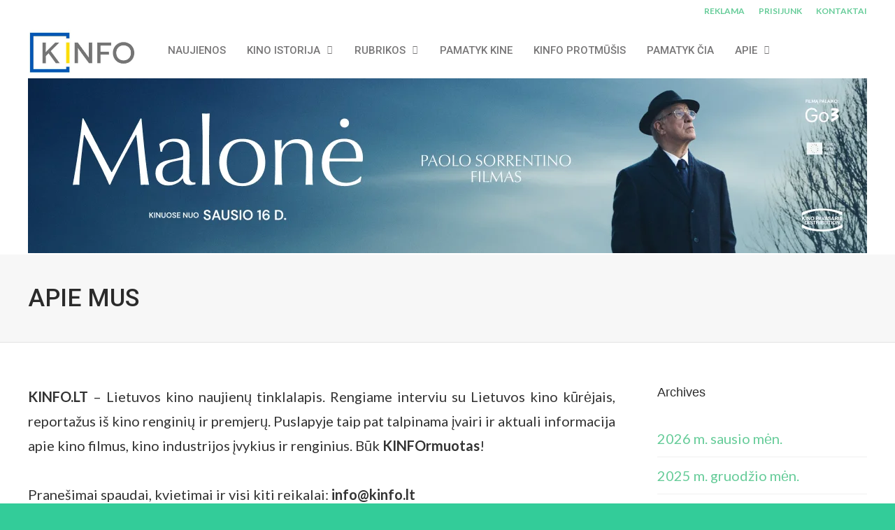

--- FILE ---
content_type: text/html; charset=UTF-8
request_url: https://kinfo.lt/apie/
body_size: 28749
content:

<!DOCTYPE html>
<html lang="lt-LT" prefix="og: https://ogp.me/ns#">

<head>
	<meta charset="UTF-8">
	<meta name="viewport" content="width=device-width, initial-scale=1, maximum-scale=1">
	<meta name="format-detection" content="telephone=no">
	<meta name="theme-color" content="#66cc99">
	<link rel="profile" href="http://gmpg.org/xfn/11">
	<link rel="pingback" href="https://kinfo.lt/xmlrpc.php">
	
<!-- Search Engine Optimization by Rank Math - https://rankmath.com/ -->
<title>APIE MUS - KINFO | Kino naujienos</title>
<meta name="description" content="KINFO.LT – Lietuvos kino naujienų tinklalapis. Rengiame interviu su Lietuvos kino kūrėjais, reportažus iš kino renginių ir premjerų. Puslapyje taip pat"/>
<meta name="robots" content="follow, noindex"/>
<meta property="og:locale" content="lt_LT" />
<meta property="og:type" content="article" />
<meta property="og:title" content="APIE MUS - KINFO | Kino naujienos" />
<meta property="og:description" content="KINFO.LT – Lietuvos kino naujienų tinklalapis. Rengiame interviu su Lietuvos kino kūrėjais, reportažus iš kino renginių ir premjerų. Puslapyje taip pat" />
<meta property="og:url" content="https://kinfo.lt/apie/" />
<meta property="og:site_name" content="KINFO - kino naujienos" />
<meta property="article:publisher" content="https://www.facebook.com/KINFO.LT" />
<meta property="article:author" content="https://www.facebook.com/KINFO.LT" />
<meta property="og:updated_time" content="2024-01-25T14:00:18+02:00" />
<meta property="article:published_time" content="2011-12-23T15:39:42+02:00" />
<meta property="article:modified_time" content="2024-01-25T14:00:18+02:00" />
<meta name="twitter:card" content="summary_large_image" />
<meta name="twitter:title" content="APIE MUS - KINFO | Kino naujienos" />
<meta name="twitter:description" content="KINFO.LT – Lietuvos kino naujienų tinklalapis. Rengiame interviu su Lietuvos kino kūrėjais, reportažus iš kino renginių ir premjerų. Puslapyje taip pat" />
<meta name="twitter:label1" content="Time to read" />
<meta name="twitter:data1" content="1 minute" />
<script type="application/ld+json" class="rank-math-schema">{"@context":"https://schema.org","@graph":[{"@type":["NewsMediaOrganization","Organization"],"@id":"https://kinfo.lt/#organization","name":"KINFO.LT","url":"https://kinfo.lt","sameAs":["https://www.facebook.com/KINFO.LT","https://www.instagram.com/kinfo.lt/","https://www.linkedin.com/company/kinfo/","https://www.youtube.com/user/kinfolt"]},{"@type":"WebSite","@id":"https://kinfo.lt/#website","url":"https://kinfo.lt","name":"KINFO - kino naujienos","publisher":{"@id":"https://kinfo.lt/#organization"},"inLanguage":"lt-LT"},{"@type":"BreadcrumbList","@id":"https://kinfo.lt/apie/#breadcrumb","itemListElement":[{"@type":"ListItem","position":"1","item":{"@id":"https://kinfo.lt","name":"Home"}},{"@type":"ListItem","position":"2","item":{"@id":"https://kinfo.lt/apie/","name":"APIE MUS"}}]},{"@type":"WebPage","@id":"https://kinfo.lt/apie/#webpage","url":"https://kinfo.lt/apie/","name":"APIE MUS - KINFO | Kino naujienos","datePublished":"2011-12-23T15:39:42+02:00","dateModified":"2024-01-25T14:00:18+02:00","isPartOf":{"@id":"https://kinfo.lt/#website"},"inLanguage":"lt-LT","breadcrumb":{"@id":"https://kinfo.lt/apie/#breadcrumb"}},{"@type":"Person","@id":"https://kinfo.lt/author/kinfo/","name":"KINFO","url":"https://kinfo.lt/author/kinfo/","image":{"@type":"ImageObject","@id":"https://secure.gravatar.com/avatar/b6537260054ea07ebaa640bd3ff32bdef9c0fe1d31ed8f586b1c07b5f93292c9?s=96&amp;d=mm&amp;r=g","url":"https://secure.gravatar.com/avatar/b6537260054ea07ebaa640bd3ff32bdef9c0fe1d31ed8f586b1c07b5f93292c9?s=96&amp;d=mm&amp;r=g","caption":"KINFO","inLanguage":"lt-LT"},"sameAs":["https://www.facebook.com/KINFO.LT"],"worksFor":{"@id":"https://kinfo.lt/#organization"}},{"@type":"Article","headline":"APIE MUS - KINFO | Kino naujienos","datePublished":"2011-12-23T15:39:42+02:00","dateModified":"2024-01-25T14:00:18+02:00","author":{"@id":"https://kinfo.lt/author/kinfo/","name":"KINFO"},"publisher":{"@id":"https://kinfo.lt/#organization"},"description":"KINFO.LT \u2013 Lietuvos kino naujien\u0173 tinklalapis. Rengiame interviu su Lietuvos kino k\u016br\u0117jais, reporta\u017eus i\u0161 kino rengini\u0173 ir premjer\u0173. Puslapyje taip pat","name":"APIE MUS - KINFO | Kino naujienos","@id":"https://kinfo.lt/apie/#richSnippet","isPartOf":{"@id":"https://kinfo.lt/apie/#webpage"},"inLanguage":"lt-LT","mainEntityOfPage":{"@id":"https://kinfo.lt/apie/#webpage"}}]}</script>
<!-- /Rank Math WordPress SEO plugin -->

<link rel='dns-prefetch' href='//www.googletagmanager.com' />
<link rel='dns-prefetch' href='//stats.wp.com' />
<link rel='dns-prefetch' href='//cdnjs.cloudflare.com' />
<link rel='dns-prefetch' href='//fonts.googleapis.com' />
<link rel="alternate" type="application/rss+xml" title="KINFO | Kino naujienos &raquo; Įrašų RSS srautas" href="https://kinfo.lt/feed/" />
<script type="text/javascript" id="wpp-js" src="https://kinfo.lt/wp-content/plugins/wordpress-popular-posts/assets/js/wpp.js?ver=7.3.6" data-sampling="0" data-sampling-rate="100" data-api-url="https://kinfo.lt/wp-json/wordpress-popular-posts" data-post-id="10" data-token="abbd4c06ff" data-lang="0" data-debug="1"></script>
<link rel="alternate" title="oEmbed (JSON)" type="application/json+oembed" href="https://kinfo.lt/wp-json/oembed/1.0/embed?url=https%3A%2F%2Fkinfo.lt%2Fapie%2F" />
<link rel="alternate" title="oEmbed (XML)" type="text/xml+oembed" href="https://kinfo.lt/wp-json/oembed/1.0/embed?url=https%3A%2F%2Fkinfo.lt%2Fapie%2F&#038;format=xml" />
		<!-- This site uses the Google Analytics by MonsterInsights plugin v9.11.1 - Using Analytics tracking - https://www.monsterinsights.com/ -->
							<script src="//www.googletagmanager.com/gtag/js?id=G-F1DC5L35Y0"  data-cfasync="false" data-wpfc-render="false" type="text/javascript" async></script>
			<script data-cfasync="false" data-wpfc-render="false" type="text/javascript">
				var mi_version = '9.11.1';
				var mi_track_user = true;
				var mi_no_track_reason = '';
								var MonsterInsightsDefaultLocations = {"page_location":"https:\/\/kinfo.lt\/apie\/"};
								if ( typeof MonsterInsightsPrivacyGuardFilter === 'function' ) {
					var MonsterInsightsLocations = (typeof MonsterInsightsExcludeQuery === 'object') ? MonsterInsightsPrivacyGuardFilter( MonsterInsightsExcludeQuery ) : MonsterInsightsPrivacyGuardFilter( MonsterInsightsDefaultLocations );
				} else {
					var MonsterInsightsLocations = (typeof MonsterInsightsExcludeQuery === 'object') ? MonsterInsightsExcludeQuery : MonsterInsightsDefaultLocations;
				}

								var disableStrs = [
										'ga-disable-G-F1DC5L35Y0',
									];

				/* Function to detect opted out users */
				function __gtagTrackerIsOptedOut() {
					for (var index = 0; index < disableStrs.length; index++) {
						if (document.cookie.indexOf(disableStrs[index] + '=true') > -1) {
							return true;
						}
					}

					return false;
				}

				/* Disable tracking if the opt-out cookie exists. */
				if (__gtagTrackerIsOptedOut()) {
					for (var index = 0; index < disableStrs.length; index++) {
						window[disableStrs[index]] = true;
					}
				}

				/* Opt-out function */
				function __gtagTrackerOptout() {
					for (var index = 0; index < disableStrs.length; index++) {
						document.cookie = disableStrs[index] + '=true; expires=Thu, 31 Dec 2099 23:59:59 UTC; path=/';
						window[disableStrs[index]] = true;
					}
				}

				if ('undefined' === typeof gaOptout) {
					function gaOptout() {
						__gtagTrackerOptout();
					}
				}
								window.dataLayer = window.dataLayer || [];

				window.MonsterInsightsDualTracker = {
					helpers: {},
					trackers: {},
				};
				if (mi_track_user) {
					function __gtagDataLayer() {
						dataLayer.push(arguments);
					}

					function __gtagTracker(type, name, parameters) {
						if (!parameters) {
							parameters = {};
						}

						if (parameters.send_to) {
							__gtagDataLayer.apply(null, arguments);
							return;
						}

						if (type === 'event') {
														parameters.send_to = monsterinsights_frontend.v4_id;
							var hookName = name;
							if (typeof parameters['event_category'] !== 'undefined') {
								hookName = parameters['event_category'] + ':' + name;
							}

							if (typeof MonsterInsightsDualTracker.trackers[hookName] !== 'undefined') {
								MonsterInsightsDualTracker.trackers[hookName](parameters);
							} else {
								__gtagDataLayer('event', name, parameters);
							}
							
						} else {
							__gtagDataLayer.apply(null, arguments);
						}
					}

					__gtagTracker('js', new Date());
					__gtagTracker('set', {
						'developer_id.dZGIzZG': true,
											});
					if ( MonsterInsightsLocations.page_location ) {
						__gtagTracker('set', MonsterInsightsLocations);
					}
										__gtagTracker('config', 'G-F1DC5L35Y0', {"forceSSL":"true","link_attribution":"true"} );
										window.gtag = __gtagTracker;										(function () {
						/* https://developers.google.com/analytics/devguides/collection/analyticsjs/ */
						/* ga and __gaTracker compatibility shim. */
						var noopfn = function () {
							return null;
						};
						var newtracker = function () {
							return new Tracker();
						};
						var Tracker = function () {
							return null;
						};
						var p = Tracker.prototype;
						p.get = noopfn;
						p.set = noopfn;
						p.send = function () {
							var args = Array.prototype.slice.call(arguments);
							args.unshift('send');
							__gaTracker.apply(null, args);
						};
						var __gaTracker = function () {
							var len = arguments.length;
							if (len === 0) {
								return;
							}
							var f = arguments[len - 1];
							if (typeof f !== 'object' || f === null || typeof f.hitCallback !== 'function') {
								if ('send' === arguments[0]) {
									var hitConverted, hitObject = false, action;
									if ('event' === arguments[1]) {
										if ('undefined' !== typeof arguments[3]) {
											hitObject = {
												'eventAction': arguments[3],
												'eventCategory': arguments[2],
												'eventLabel': arguments[4],
												'value': arguments[5] ? arguments[5] : 1,
											}
										}
									}
									if ('pageview' === arguments[1]) {
										if ('undefined' !== typeof arguments[2]) {
											hitObject = {
												'eventAction': 'page_view',
												'page_path': arguments[2],
											}
										}
									}
									if (typeof arguments[2] === 'object') {
										hitObject = arguments[2];
									}
									if (typeof arguments[5] === 'object') {
										Object.assign(hitObject, arguments[5]);
									}
									if ('undefined' !== typeof arguments[1].hitType) {
										hitObject = arguments[1];
										if ('pageview' === hitObject.hitType) {
											hitObject.eventAction = 'page_view';
										}
									}
									if (hitObject) {
										action = 'timing' === arguments[1].hitType ? 'timing_complete' : hitObject.eventAction;
										hitConverted = mapArgs(hitObject);
										__gtagTracker('event', action, hitConverted);
									}
								}
								return;
							}

							function mapArgs(args) {
								var arg, hit = {};
								var gaMap = {
									'eventCategory': 'event_category',
									'eventAction': 'event_action',
									'eventLabel': 'event_label',
									'eventValue': 'event_value',
									'nonInteraction': 'non_interaction',
									'timingCategory': 'event_category',
									'timingVar': 'name',
									'timingValue': 'value',
									'timingLabel': 'event_label',
									'page': 'page_path',
									'location': 'page_location',
									'title': 'page_title',
									'referrer' : 'page_referrer',
								};
								for (arg in args) {
																		if (!(!args.hasOwnProperty(arg) || !gaMap.hasOwnProperty(arg))) {
										hit[gaMap[arg]] = args[arg];
									} else {
										hit[arg] = args[arg];
									}
								}
								return hit;
							}

							try {
								f.hitCallback();
							} catch (ex) {
							}
						};
						__gaTracker.create = newtracker;
						__gaTracker.getByName = newtracker;
						__gaTracker.getAll = function () {
							return [];
						};
						__gaTracker.remove = noopfn;
						__gaTracker.loaded = true;
						window['__gaTracker'] = __gaTracker;
					})();
									} else {
										console.log("");
					(function () {
						function __gtagTracker() {
							return null;
						}

						window['__gtagTracker'] = __gtagTracker;
						window['gtag'] = __gtagTracker;
					})();
									}
			</script>
							<!-- / Google Analytics by MonsterInsights -->
		<style id='wp-img-auto-sizes-contain-inline-css' type='text/css'>
img:is([sizes=auto i],[sizes^="auto," i]){contain-intrinsic-size:3000px 1500px}
/*# sourceURL=wp-img-auto-sizes-contain-inline-css */
</style>

<style id='wp-emoji-styles-inline-css' type='text/css'>

	img.wp-smiley, img.emoji {
		display: inline !important;
		border: none !important;
		box-shadow: none !important;
		height: 1em !important;
		width: 1em !important;
		margin: 0 0.07em !important;
		vertical-align: -0.1em !important;
		background: none !important;
		padding: 0 !important;
	}
/*# sourceURL=wp-emoji-styles-inline-css */
</style>
<link rel='stylesheet' id='wp-block-library-css' href='https://kinfo.lt/wp-includes/css/dist/block-library/style.min.css?ver=6.9' type='text/css' media='all' />
<style id='global-styles-inline-css' type='text/css'>
:root{--wp--preset--aspect-ratio--square: 1;--wp--preset--aspect-ratio--4-3: 4/3;--wp--preset--aspect-ratio--3-4: 3/4;--wp--preset--aspect-ratio--3-2: 3/2;--wp--preset--aspect-ratio--2-3: 2/3;--wp--preset--aspect-ratio--16-9: 16/9;--wp--preset--aspect-ratio--9-16: 9/16;--wp--preset--color--black: #000000;--wp--preset--color--cyan-bluish-gray: #abb8c3;--wp--preset--color--white: #ffffff;--wp--preset--color--pale-pink: #f78da7;--wp--preset--color--vivid-red: #cf2e2e;--wp--preset--color--luminous-vivid-orange: #ff6900;--wp--preset--color--luminous-vivid-amber: #fcb900;--wp--preset--color--light-green-cyan: #7bdcb5;--wp--preset--color--vivid-green-cyan: #00d084;--wp--preset--color--pale-cyan-blue: #8ed1fc;--wp--preset--color--vivid-cyan-blue: #0693e3;--wp--preset--color--vivid-purple: #9b51e0;--wp--preset--gradient--vivid-cyan-blue-to-vivid-purple: linear-gradient(135deg,rgb(6,147,227) 0%,rgb(155,81,224) 100%);--wp--preset--gradient--light-green-cyan-to-vivid-green-cyan: linear-gradient(135deg,rgb(122,220,180) 0%,rgb(0,208,130) 100%);--wp--preset--gradient--luminous-vivid-amber-to-luminous-vivid-orange: linear-gradient(135deg,rgb(252,185,0) 0%,rgb(255,105,0) 100%);--wp--preset--gradient--luminous-vivid-orange-to-vivid-red: linear-gradient(135deg,rgb(255,105,0) 0%,rgb(207,46,46) 100%);--wp--preset--gradient--very-light-gray-to-cyan-bluish-gray: linear-gradient(135deg,rgb(238,238,238) 0%,rgb(169,184,195) 100%);--wp--preset--gradient--cool-to-warm-spectrum: linear-gradient(135deg,rgb(74,234,220) 0%,rgb(151,120,209) 20%,rgb(207,42,186) 40%,rgb(238,44,130) 60%,rgb(251,105,98) 80%,rgb(254,248,76) 100%);--wp--preset--gradient--blush-light-purple: linear-gradient(135deg,rgb(255,206,236) 0%,rgb(152,150,240) 100%);--wp--preset--gradient--blush-bordeaux: linear-gradient(135deg,rgb(254,205,165) 0%,rgb(254,45,45) 50%,rgb(107,0,62) 100%);--wp--preset--gradient--luminous-dusk: linear-gradient(135deg,rgb(255,203,112) 0%,rgb(199,81,192) 50%,rgb(65,88,208) 100%);--wp--preset--gradient--pale-ocean: linear-gradient(135deg,rgb(255,245,203) 0%,rgb(182,227,212) 50%,rgb(51,167,181) 100%);--wp--preset--gradient--electric-grass: linear-gradient(135deg,rgb(202,248,128) 0%,rgb(113,206,126) 100%);--wp--preset--gradient--midnight: linear-gradient(135deg,rgb(2,3,129) 0%,rgb(40,116,252) 100%);--wp--preset--font-size--small: 13px;--wp--preset--font-size--medium: 20px;--wp--preset--font-size--large: 36px;--wp--preset--font-size--x-large: 42px;--wp--preset--spacing--20: 0.44rem;--wp--preset--spacing--30: 0.67rem;--wp--preset--spacing--40: 1rem;--wp--preset--spacing--50: 1.5rem;--wp--preset--spacing--60: 2.25rem;--wp--preset--spacing--70: 3.38rem;--wp--preset--spacing--80: 5.06rem;--wp--preset--shadow--natural: 6px 6px 9px rgba(0, 0, 0, 0.2);--wp--preset--shadow--deep: 12px 12px 50px rgba(0, 0, 0, 0.4);--wp--preset--shadow--sharp: 6px 6px 0px rgba(0, 0, 0, 0.2);--wp--preset--shadow--outlined: 6px 6px 0px -3px rgb(255, 255, 255), 6px 6px rgb(0, 0, 0);--wp--preset--shadow--crisp: 6px 6px 0px rgb(0, 0, 0);}:where(.is-layout-flex){gap: 0.5em;}:where(.is-layout-grid){gap: 0.5em;}body .is-layout-flex{display: flex;}.is-layout-flex{flex-wrap: wrap;align-items: center;}.is-layout-flex > :is(*, div){margin: 0;}body .is-layout-grid{display: grid;}.is-layout-grid > :is(*, div){margin: 0;}:where(.wp-block-columns.is-layout-flex){gap: 2em;}:where(.wp-block-columns.is-layout-grid){gap: 2em;}:where(.wp-block-post-template.is-layout-flex){gap: 1.25em;}:where(.wp-block-post-template.is-layout-grid){gap: 1.25em;}.has-black-color{color: var(--wp--preset--color--black) !important;}.has-cyan-bluish-gray-color{color: var(--wp--preset--color--cyan-bluish-gray) !important;}.has-white-color{color: var(--wp--preset--color--white) !important;}.has-pale-pink-color{color: var(--wp--preset--color--pale-pink) !important;}.has-vivid-red-color{color: var(--wp--preset--color--vivid-red) !important;}.has-luminous-vivid-orange-color{color: var(--wp--preset--color--luminous-vivid-orange) !important;}.has-luminous-vivid-amber-color{color: var(--wp--preset--color--luminous-vivid-amber) !important;}.has-light-green-cyan-color{color: var(--wp--preset--color--light-green-cyan) !important;}.has-vivid-green-cyan-color{color: var(--wp--preset--color--vivid-green-cyan) !important;}.has-pale-cyan-blue-color{color: var(--wp--preset--color--pale-cyan-blue) !important;}.has-vivid-cyan-blue-color{color: var(--wp--preset--color--vivid-cyan-blue) !important;}.has-vivid-purple-color{color: var(--wp--preset--color--vivid-purple) !important;}.has-black-background-color{background-color: var(--wp--preset--color--black) !important;}.has-cyan-bluish-gray-background-color{background-color: var(--wp--preset--color--cyan-bluish-gray) !important;}.has-white-background-color{background-color: var(--wp--preset--color--white) !important;}.has-pale-pink-background-color{background-color: var(--wp--preset--color--pale-pink) !important;}.has-vivid-red-background-color{background-color: var(--wp--preset--color--vivid-red) !important;}.has-luminous-vivid-orange-background-color{background-color: var(--wp--preset--color--luminous-vivid-orange) !important;}.has-luminous-vivid-amber-background-color{background-color: var(--wp--preset--color--luminous-vivid-amber) !important;}.has-light-green-cyan-background-color{background-color: var(--wp--preset--color--light-green-cyan) !important;}.has-vivid-green-cyan-background-color{background-color: var(--wp--preset--color--vivid-green-cyan) !important;}.has-pale-cyan-blue-background-color{background-color: var(--wp--preset--color--pale-cyan-blue) !important;}.has-vivid-cyan-blue-background-color{background-color: var(--wp--preset--color--vivid-cyan-blue) !important;}.has-vivid-purple-background-color{background-color: var(--wp--preset--color--vivid-purple) !important;}.has-black-border-color{border-color: var(--wp--preset--color--black) !important;}.has-cyan-bluish-gray-border-color{border-color: var(--wp--preset--color--cyan-bluish-gray) !important;}.has-white-border-color{border-color: var(--wp--preset--color--white) !important;}.has-pale-pink-border-color{border-color: var(--wp--preset--color--pale-pink) !important;}.has-vivid-red-border-color{border-color: var(--wp--preset--color--vivid-red) !important;}.has-luminous-vivid-orange-border-color{border-color: var(--wp--preset--color--luminous-vivid-orange) !important;}.has-luminous-vivid-amber-border-color{border-color: var(--wp--preset--color--luminous-vivid-amber) !important;}.has-light-green-cyan-border-color{border-color: var(--wp--preset--color--light-green-cyan) !important;}.has-vivid-green-cyan-border-color{border-color: var(--wp--preset--color--vivid-green-cyan) !important;}.has-pale-cyan-blue-border-color{border-color: var(--wp--preset--color--pale-cyan-blue) !important;}.has-vivid-cyan-blue-border-color{border-color: var(--wp--preset--color--vivid-cyan-blue) !important;}.has-vivid-purple-border-color{border-color: var(--wp--preset--color--vivid-purple) !important;}.has-vivid-cyan-blue-to-vivid-purple-gradient-background{background: var(--wp--preset--gradient--vivid-cyan-blue-to-vivid-purple) !important;}.has-light-green-cyan-to-vivid-green-cyan-gradient-background{background: var(--wp--preset--gradient--light-green-cyan-to-vivid-green-cyan) !important;}.has-luminous-vivid-amber-to-luminous-vivid-orange-gradient-background{background: var(--wp--preset--gradient--luminous-vivid-amber-to-luminous-vivid-orange) !important;}.has-luminous-vivid-orange-to-vivid-red-gradient-background{background: var(--wp--preset--gradient--luminous-vivid-orange-to-vivid-red) !important;}.has-very-light-gray-to-cyan-bluish-gray-gradient-background{background: var(--wp--preset--gradient--very-light-gray-to-cyan-bluish-gray) !important;}.has-cool-to-warm-spectrum-gradient-background{background: var(--wp--preset--gradient--cool-to-warm-spectrum) !important;}.has-blush-light-purple-gradient-background{background: var(--wp--preset--gradient--blush-light-purple) !important;}.has-blush-bordeaux-gradient-background{background: var(--wp--preset--gradient--blush-bordeaux) !important;}.has-luminous-dusk-gradient-background{background: var(--wp--preset--gradient--luminous-dusk) !important;}.has-pale-ocean-gradient-background{background: var(--wp--preset--gradient--pale-ocean) !important;}.has-electric-grass-gradient-background{background: var(--wp--preset--gradient--electric-grass) !important;}.has-midnight-gradient-background{background: var(--wp--preset--gradient--midnight) !important;}.has-small-font-size{font-size: var(--wp--preset--font-size--small) !important;}.has-medium-font-size{font-size: var(--wp--preset--font-size--medium) !important;}.has-large-font-size{font-size: var(--wp--preset--font-size--large) !important;}.has-x-large-font-size{font-size: var(--wp--preset--font-size--x-large) !important;}
/*# sourceURL=global-styles-inline-css */
</style>

<style id='classic-theme-styles-inline-css' type='text/css'>
/*! This file is auto-generated */
.wp-block-button__link{color:#fff;background-color:#32373c;border-radius:9999px;box-shadow:none;text-decoration:none;padding:calc(.667em + 2px) calc(1.333em + 2px);font-size:1.125em}.wp-block-file__button{background:#32373c;color:#fff;text-decoration:none}
/*# sourceURL=/wp-includes/css/classic-themes.min.css */
</style>
<link rel='stylesheet' id='lbwps-styles-photoswipe5-main-css' href='https://kinfo.lt/wp-content/plugins/lightbox-photoswipe/assets/ps5/styles/main.css?ver=5.8.1' type='text/css' media='all' />
<link rel='stylesheet' id='sumup-checkout-css' href='https://kinfo.lt/wp-content/plugins/sumup-payment-gateway-for-woocommerce/assets/css/checkout/modal.min.css?ver=2.7.7' type='text/css' media='all' />
<style id='woocommerce-inline-inline-css' type='text/css'>
.woocommerce form .form-row .required { visibility: hidden; }
/*# sourceURL=woocommerce-inline-inline-css */
</style>
<link rel='stylesheet' id='js_composer_front-css' href='https://kinfo.lt/wp-content/plugins/js_composer/assets/css/js_composer.min.css?ver=8.7.2' type='text/css' media='all' />
<link rel='stylesheet' id='core-extend-css' href='https://kinfo.lt/wp-content/plugins/core-extend/assets/css/core-extend.css?ver=6.9' type='text/css' media='all' />
<link rel='stylesheet' id='select2css-css' href='//cdnjs.cloudflare.com/ajax/libs/select2/4.0.7/css/select2.css?ver=1.0' type='text/css' media='all' />
<link rel='stylesheet' id='wordpress-popular-posts-css-css' href='https://kinfo.lt/wp-content/plugins/wordpress-popular-posts/assets/css/wpp.css?ver=7.3.6' type='text/css' media='all' />
<link rel='stylesheet' id='mnky_woocommerce-css' href='https://kinfo.lt/wp-content/themes/bitz/inc/woocommerce/woocommerce.css?ver=1' type='text/css' media='all' />
<link rel='stylesheet' id='mnky_main-css' href='https://kinfo.lt/wp-content/themes/bitz/style.css?ver=6.9' type='text/css' media='all' />
<style id='mnky_main-inline-css' type='text/css'>
		input[type='submit'], button, #wp-calendar #today, .pricing-box .plan-badge, .scrollToTop, .mm-header, .widget-area .widget .tagcloud a:hover, .page-links span, .page-links a:hover span, .pagination span.current, .pagination a:hover, blockquote.box-left, blockquote.box-right, blockquote.callout, #navigation-wrapper, #navigation-container, #navigation-inner, .article-labels span, .rating-bar-value, #site-navigation ul li.megamenu ul li.menu-label a, #mobile-site-navigation .mobile-menu-header{background-color:#66cc99;}	::selection{background-color:#66cc99;}::-moz-selection{background-color:#66cc99;}#secondary-navigation-wrapper{background-color:rgba(102,204,153,0.98);}.header-search .searchform-wrapper {background-color:rgba(102,204,153,0.9);}		.themecolor_txt, a, a:hover, span.required,  blockquote.center p, #comments .comment-reply-link:hover,#comments .comment-meta a:hover, .vc_toggle_default .vc_toggle_title .vc_toggle_icon:after, .entry-header .entry-meta a:hover, #comments p.comment-notes:before, p.logged-in-as:before, p.must-log-in:before, .sticky .post-preview:after, .separator_w_icon i, .format-chat p:nth-child(odd):before,.author .author-info a, #comments .comment-navigation a:hover, .pagination a.next:hover, .pagination a.prev:hover, .footer-sidebar a:hover, .footer-sidebar .widget_nav_menu ul li.current-menu-item a:hover, .team_member_position, .heading_wrapper .heading_subtitle:after, .testimonials-slider .flex-control-paging li a.flex-active:after, .wpb_tour .wpb_tabs_nav li.ui-tabs-active a, .wpb_tour .wpb_tabs_nav li a:hover, .wpb_accordion .wpb_accordion_wrapper .wpb_accordion_header a:hover, .wpb_accordion .wpb_accordion_wrapper .wpb_accordion_header.ui-accordion-header-active a, #site-navigation .mnky-menu-posts .menu-post-container a:hover h6, .mnky-related-posts .related-post-container a:hover h6, .mnky-posts .mp-title a:hover, .mp-author a:hover, .entry-meta-blog .meta-author:hover, .archive-layout .entry-category a:hover, .mp-category a:hover, .rating_aspect_value .rating-value, .rating_summary_value, #mobile-site-navigation ul > li > a:hover, .woocommerce-MyAccount-navigation ul li.is-active a {color:#66cc99;}					input[type='submit'], #comments .comment-reply-link:hover, input:focus,textarea:focus, blockquote.border p, blockquote.bold:after, .rating-bar-value:after, .woocommerce-MyAccount-navigation ul li.is-active {border-color:#66cc99;} 				.woocommerce div.product span.price,.woocommerce div.product p.price,.woocommerce #content div.product span.price,.woocommerce #content div.product p.price,.woocommerce-page div.product span.price,.woocommerce-page div.product p.price,.woocommerce-page #content div.product span.price,.woocommerce-page #content div.product p.price, .woocommerce ul.products li.product .price,.woocommerce-page ul.products li.product .price, #site-utility .header_cart_widget .woocommerce a:hover, a:hover, .woocommerce ul li.product-category:hover h3,.woocommerce ul li.product-category:hover h3 mark {color:#66cc99;}							.woocommerce a.button, .woocommerce .page-sidebar a.button, .woocommerce button.button,.woocommerce input.button,.woocommerce #respond input#submit,.woocommerce #content input.button,.woocommerce-page a.button,.woocommerce-page button.button,.woocommerce-page input.button,.woocommerce-page #respond input#submit,.woocommerce-page #content input.button, .woocommerce a.button.alt,.woocommerce button.button.alt,.woocommerce input.button.alt,.woocommerce #respond input#submit.alt,.woocommerce #content input.button.alt,.woocommerce-page a.button.alt,.woocommerce-page button.button.alt,.woocommerce-page input.button.alt,.woocommerce-page #respond input#submit.alt,.woocommerce-page #content input.button.alt, .woocommerce .widget_price_filter .ui-slider .ui-slider-handle,.woocommerce-page .widget_price_filter .ui-slider .ui-slider-handle, .woocommerce a.added_to_cart,.woocommerce-page a.added_to_cart, .woocommerce .widget_layered_nav ul li.chosen a, .woocommerce-page .widget_layered_nav ul li.chosen a {background-color:#66cc99;}							.woocommerce nav.woocommerce-pagination ul li span.current,.woocommerce nav.woocommerce-pagination ul li a:hover,.woocommerce nav.woocommerce-pagination ul li a:focus,.woocommerce #content nav.woocommerce-pagination ul li span.current,.woocommerce #content nav.woocommerce-pagination ul li a:hover,.woocommerce #content nav.woocommerce-pagination ul li a:focus,.woocommerce-page nav.woocommerce-pagination ul li span.current,.woocommerce-page nav.woocommerce-pagination ul li a:hover,.woocommerce-page nav.woocommerce-pagination ul li a:focus,.woocommerce-page #content nav.woocommerce-pagination ul li span.current,.woocommerce-page #content nav.woocommerce-pagination ul li a:hover,.woocommerce-page #content nav.woocommerce-pagination ul li a:focus {background-color:#66cc99;}							.woocommerce .widget_layered_nav ul li.chosen a, .woocommerce-page .widget_layered_nav ul li.chosen a			{border-color:#66cc99;}				#site-utility .header_cart_widget .woocommerce a {color:#777777}#site-utility .header_cart_widget .woocommerce .total {color:#2b2b2b}.woocommerce a.button:hover,.woocommerce button.button:hover,.woocommerce input.button:hover,.woocommerce #respond input#submit:hover,.woocommerce #content input.button:hover,.woocommerce-page a.button:hover,.woocommerce-page button.button:hover,.woocommerce-page input.button:hover,.woocommerce-page #respond input#submit:hover,.woocommerce-page #content input.button:hover, .woocommerce a.button.alt:hover,.woocommerce button.button.alt:hover,.woocommerce input.button.alt:hover,.woocommerce #respond input#submit.alt:hover,.woocommerce #content input.button.alt:hover,.woocommerce-page a.button.alt:hover,.woocommerce-page button.button.alt:hover,.woocommerce-page input.button.alt:hover,.woocommerce-page #respond input#submit.alt:hover,.woocommerce-page #content input.button.alt:hover {background-color:#2b2b2b}.woocommerce a.button,.woocommerce button.button,.woocommerce input.button,.woocommerce #respond input#submit,.woocommerce #content input.button,.woocommerce-page a.button,.woocommerce-page button.button,.woocommerce-page input.button,.woocommerce-page #respond input#submit,.woocommerce-page #content input.button, .woocommerce a.button.alt,.woocommerce button.button.alt,.woocommerce input.button.alt,.woocommerce #respond input#submit.alt,.woocommerce #content input.button.alt,.woocommerce-page a.button.alt,.woocommerce-page button.button.alt,.woocommerce-page input.button.alt,.woocommerce-page #respond input#submit.alt,.woocommerce-page #content input.button.alt {color:#ffffff}#main, #site-header #header-container, #top-bar, #mobile-site-header, #container, .inner, li.megamenu-tabs .submenu-content, #navigation-inner, .page-header h1, .page-header p, .header-search .search-input, #wrapper .author {max-width:1200px; }#site-navigation ul li.megamenu > ul, #site-navigation ul li.megamenu-tabs > ul.sub-menu {width:1200px; left: calc(50% - 600px);}@media only screen and (max-width : 1200px){ #site-navigation ul li.megamenu > ul, #site-navigation ul li.megamenu-tabs > ul.sub-menu {width:100%; left:0px;} }#top-bar-wrapper{background:#ffffff}#top-bar-wrapper, #top-bar-wrapper a, #top-bar ul li ul li a:after{color:#66cc99}#top-bar-wrapper a:hover{color:#adadad}#navigation-wrapper, #navigation-container, #navigation-inner, #menu-sidebar{height:80px;}#site-navigation ul li a, #site-utility .search_button, #menu-sidebar .widget-container, .secondary-menu-toggle, .secondary-menu-toggle i, #site-utility .header_cart_link{line-height:80px;}.header-style-2 #site-logo img, .header-style-6 #site-logo img{max-height:80px;}#navigation-wrapper, #navigation-container, #navigation-inner{background-color:#ffffff;}#secondary-navigation-wrapper{background-color:rgba(255,255,255,0.98);}.header-search .searchform-wrapper {background-color:rgba(255,255,255,0.9);}#site-navigation ul li a {font-size:15px}#site-navigation ul li a, #site-utility .search_button, #site-navigation .header_cart_button, .toggle-mobile-menu i, #site-utility .header_cart_link i, .secondary-menu-toggle, #secondary-menu-sidebar .widget-title, #secondary-menu-sidebar ul li, #secondary-menu-sidebar ul ul li a, #secondary-menu-sidebar ul ul li a, .secondary-navigation-close, #secondary-navigation a, .header-search .search-input {color:#777677}#secondary-menu-sidebar .secondary-menu-widget-area {border-color:#777677}#site-navigation ul li a:hover, #site-utility .search_button:hover, #site-navigation .header_cart_button:hover {color:#33cc99}#site-navigation ul li ul li a {font-size:15px}#site-navigation ul li ul li a:hover, #site-navigation ul li ul li.current-menu-item > a,.single-post #site-navigation ul li ul li.current_page_parent > a, #site-navigation ul li ul li.current-menu-ancestor > a {background-color:#f7f7f7}#site-navigation ul li ul li a, #site-navigation ul li ul li a:hover {color:#777777}#site-navigation ul li ul li a:hover {color:#777777}#site-navigation ul li.megamenu ul li ul li a:hover, #site-navigation ul li.megamenu ul li.current-menu-item > a, #site-navigation ul li.megamenu-tabs .submenu-content .tabs-nav li:hover > a, #site-navigation ul li.megamenu-tabs .submenu-content .tabs-nav li.nav-active a  {color:#66cc99;}#site-navigation ul li.megamenu > ul > li > a, #site-navigation ul li.megamenu > ul > li > a:hover{color:#444444 !important}#site-logo {margin-top:10px}#site-logo img.retina-logo{width:155px; height:59px;}#mobile-site-header #site-logo img.retina-logo{width:; height:;}input[type='submit']:hover, button:hover {background-color:#2b2b2b}input[type='submit'], button, input[type='submit']:active, button:active {color:#ffffff}.entry-header .entry-meta, .entry-header .entry-meta a {color:#444444}.page-sidebar .widget{color:#454545}.views-low{color:#c4c4c4}.views-mid{color:#dd9933}.views-hot{color:#CB0404}body{background-color:#33cc99}body{color:#333333; font-size:20px}#content h4.wpb_toggle, .mp-author a, .entry-meta-blog .meta-author {color:#333333;}h1, h2, h3, h4, h5, h6{font-family: "Roboto";font-weight:500;}.single-post .entry-content{font-family: "helvetica";font-weight:500;}.single .entry-content{font-size:18px}.widget .widget-title{font-family: "helvetica";font-weight:500;}h1{font-size:50px}h2{font-size:24px}h3{font-size:20px}h4{font-size:18px}h5{font-size:20px}h6{font-size:13px}h1, h2, h3, h4, h5, h6, h1 a, h2 a, h3 a, h4 a, h5 a, h6 a {color:#2b2b2b}.secondary-menu-toggle, #menu-sidebar {display:none;}//#site-navigation {float:right;}
/*# sourceURL=mnky_main-inline-css */
</style>
<link rel='stylesheet' id='mnky_post-icons-css' href='https://kinfo.lt/wp-content/themes/bitz/css/post-icons.css?ver=1' type='text/css' media='all' />
<link rel='stylesheet' id='mnky_google-font-lato-css' href='https://fonts.googleapis.com/css?family=Lato:400,300,700,900' type='text/css' media='all' />
<link rel='stylesheet' id='mnky_google-font-roboto-css' href='https://fonts.googleapis.com/css?family=Roboto:400,300,500,700,900' type='text/css' media='all' />
<link rel='stylesheet' id='meks-social-widget-css' href='https://kinfo.lt/wp-content/plugins/meks-smart-social-widget/css/style.css?ver=1.6.5' type='text/css' media='all' />
<link rel='stylesheet' id='cwginstock_frontend_css-css' href='https://kinfo.lt/wp-content/plugins/back-in-stock-notifier-for-woocommerce/assets/css/frontend.min.css?ver=6.2.4' type='text/css' media='' />
<link rel='stylesheet' id='cwginstock_bootstrap-css' href='https://kinfo.lt/wp-content/plugins/back-in-stock-notifier-for-woocommerce/assets/css/bootstrap.min.css?ver=6.2.4' type='text/css' media='' />
<script type="text/javascript" id="append_link-js-extra">
/* <![CDATA[ */
var append_link = {"read_more":"Skaitykite pla\u010diau: %link%","prepend_break":"1","use_title":"false","add_site_name":"true","site_name":"KINFO | Kino naujienos","site_url":"https://kinfo.lt","always_link_site":"false"};
//# sourceURL=append_link-js-extra
/* ]]> */
</script>
<script type="text/javascript" src="https://kinfo.lt/wp-content/plugins/append-link-on-copy/js/append_link.js?ver=6.9" id="append_link-js"></script>
<script type="text/javascript" src="https://kinfo.lt/wp-content/plugins/google-analytics-for-wordpress/assets/js/frontend-gtag.js?ver=9.11.1" id="monsterinsights-frontend-script-js" async="async" data-wp-strategy="async"></script>
<script data-cfasync="false" data-wpfc-render="false" type="text/javascript" id='monsterinsights-frontend-script-js-extra'>/* <![CDATA[ */
var monsterinsights_frontend = {"js_events_tracking":"true","download_extensions":"doc,pdf,ppt,zip,xls,docx,pptx,xlsx","inbound_paths":"[{\"path\":\"\\\/go\\\/\",\"label\":\"affiliate\"},{\"path\":\"\\\/recommend\\\/\",\"label\":\"affiliate\"}]","home_url":"https:\/\/kinfo.lt","hash_tracking":"false","v4_id":"G-F1DC5L35Y0"};/* ]]> */
</script>
<script type="text/javascript" src="https://kinfo.lt/wp-includes/js/jquery/jquery.min.js?ver=3.7.1" id="jquery-core-js"></script>
<script type="text/javascript" src="https://kinfo.lt/wp-includes/js/jquery/jquery-migrate.min.js?ver=3.4.1" id="jquery-migrate-js"></script>
<script type="text/javascript" src="https://kinfo.lt/wp-content/plugins/woocommerce/assets/js/jquery-blockui/jquery.blockUI.min.js?ver=2.7.0-wc.10.4.3" id="wc-jquery-blockui-js" data-wp-strategy="defer"></script>
<script type="text/javascript" id="wc-add-to-cart-js-extra">
/* <![CDATA[ */
var wc_add_to_cart_params = {"ajax_url":"/wp-admin/admin-ajax.php","wc_ajax_url":"/?wc-ajax=%%endpoint%%","i18n_view_cart":"Krep\u0161elis","cart_url":"https://kinfo.lt/krepselis/","is_cart":"","cart_redirect_after_add":"yes"};
//# sourceURL=wc-add-to-cart-js-extra
/* ]]> */
</script>
<script type="text/javascript" src="https://kinfo.lt/wp-content/plugins/woocommerce/assets/js/frontend/add-to-cart.min.js?ver=10.4.3" id="wc-add-to-cart-js" data-wp-strategy="defer"></script>
<script type="text/javascript" src="https://kinfo.lt/wp-content/plugins/woocommerce/assets/js/js-cookie/js.cookie.min.js?ver=2.1.4-wc.10.4.3" id="wc-js-cookie-js" defer="defer" data-wp-strategy="defer"></script>
<script type="text/javascript" id="woocommerce-js-extra">
/* <![CDATA[ */
var woocommerce_params = {"ajax_url":"/wp-admin/admin-ajax.php","wc_ajax_url":"/?wc-ajax=%%endpoint%%","i18n_password_show":"Rodyti slapta\u017eod\u012f","i18n_password_hide":"Sl\u0117pti slapta\u017eod\u012f"};
//# sourceURL=woocommerce-js-extra
/* ]]> */
</script>
<script type="text/javascript" src="https://kinfo.lt/wp-content/plugins/woocommerce/assets/js/frontend/woocommerce.min.js?ver=10.4.3" id="woocommerce-js" defer="defer" data-wp-strategy="defer"></script>
<script type="text/javascript" src="https://kinfo.lt/wp-content/plugins/js_composer/assets/js/vendors/woocommerce-add-to-cart.js?ver=8.7.2" id="vc_woocommerce-add-to-cart-js-js"></script>
<script type="text/javascript" src="https://kinfo.lt/wp-content/plugins/woocommerce/assets/js/select2/select2.full.min.js?ver=4.0.3-wc.10.4.3" id="wc-select2-js" defer="defer" data-wp-strategy="defer"></script>
<script type="text/javascript" id="WCPAY_ASSETS-js-extra">
/* <![CDATA[ */
var wcpayAssets = {"url":"https://kinfo.lt/wp-content/plugins/woocommerce-payments/dist/"};
//# sourceURL=WCPAY_ASSETS-js-extra
/* ]]> */
</script>

<!-- Google tag (gtag.js) snippet added by Site Kit -->
<!-- Google Analytics snippet added by Site Kit -->
<script type="text/javascript" src="https://www.googletagmanager.com/gtag/js?id=G-62FNGQJD3L" id="google_gtagjs-js" async></script>
<script type="text/javascript" id="google_gtagjs-js-after">
/* <![CDATA[ */
window.dataLayer = window.dataLayer || [];function gtag(){dataLayer.push(arguments);}
gtag("set","linker",{"domains":["kinfo.lt"]});
gtag("js", new Date());
gtag("set", "developer_id.dZTNiMT", true);
gtag("config", "G-62FNGQJD3L");
//# sourceURL=google_gtagjs-js-after
/* ]]> */
</script>
<script></script><link rel="https://api.w.org/" href="https://kinfo.lt/wp-json/" /><link rel="alternate" title="JSON" type="application/json" href="https://kinfo.lt/wp-json/wp/v2/pages/10" /><link rel="EditURI" type="application/rsd+xml" title="RSD" href="https://kinfo.lt/xmlrpc.php?rsd" />
<meta name="generator" content="WordPress 6.9" />
<link rel='shortlink' href='https://kinfo.lt/?p=10' />

<!-- This site is using AdRotate Professional v5.26.2 to display their advertisements - https://ajdg.solutions/ -->
<!-- AdRotate CSS -->
<style type="text/css" media="screen">
	.g { margin:0px; padding:0px; overflow:hidden; line-height:1; zoom:1; }
	.g img { height:auto; }
	.g-col { position:relative; float:left; }
	.g-col:first-child { margin-left: 0; }
	.g-col:last-child { margin-right: 0; }
	.g-wall { display:block; position:fixed; left:0; top:0; width:100%; height:100%; z-index:-1; }
	.woocommerce-page .g, .bbpress-wrapper .g { margin: 20px auto; clear:both; }
	.g-1 { margin:1px 1px 1px 1px; }
	.g-2 {  margin: 0 auto; }
	.g-3 { margin:1px 1px 1px 1px; }
	.g-8 { margin:0px 0px 0px 0px; float:left; clear:left; }
	.g-13 {  margin: 0 auto; }
	.g-16 { margin:10px 10px 10px 10px; float:left; clear:left; }
	@media only screen and (max-width: 480px) {
		.g-col, .g-dyn, .g-single { width:100%; margin-left:0; margin-right:0; }
		.woocommerce-page .g, .bbpress-wrapper .g { margin: 10px auto; }
	}
.ajdg_bnnrwidgets, .ajdg_grpwidgets { overflow:hidden; padding:0; }
.nwvtufievo, .dqacexhiec { overflow:hidden; padding:0; }
</style>
<!-- /AdRotate CSS -->

<meta property="fb:app_id" content="2241586132641831"/>		<meta property="fb:pages" content="359774864036594" />
		<meta name="generator" content="Site Kit by Google 1.168.0" />          <style>
          .has-post-thumbnail img.wp-post-image, 
          .attachment-twentyseventeen-featured-image.wp-post-image { display: none !important; }          
          </style>	<style>img#wpstats{display:none}</style>
		            <style id="wpp-loading-animation-styles">@-webkit-keyframes bgslide{from{background-position-x:0}to{background-position-x:-200%}}@keyframes bgslide{from{background-position-x:0}to{background-position-x:-200%}}.wpp-widget-block-placeholder,.wpp-shortcode-placeholder{margin:0 auto;width:60px;height:3px;background:#dd3737;background:linear-gradient(90deg,#dd3737 0%,#571313 10%,#dd3737 100%);background-size:200% auto;border-radius:3px;-webkit-animation:bgslide 1s infinite linear;animation:bgslide 1s infinite linear}</style>
            	<noscript><style>.woocommerce-product-gallery{ opacity: 1 !important; }</style></noscript>
	<meta name="google-site-verification" content="tSNxL2czY3887cyS8ZEJvwWJWC-6eLCliWoYQjEs5z4"><meta name="generator" content="Powered by WPBakery Page Builder - drag and drop page builder for WordPress."/>
<link rel="icon" href="https://kinfo.lt/wp-content/uploads/2015/09/Kinfo_slide-icon-70x70.png" sizes="32x32" />
<link rel="icon" href="https://kinfo.lt/wp-content/uploads/2015/09/Kinfo_slide-icon-195x155.png" sizes="192x192" />
<link rel="apple-touch-icon" href="https://kinfo.lt/wp-content/uploads/2015/09/Kinfo_slide-icon-195x155.png" />
<meta name="msapplication-TileImage" content="https://kinfo.lt/wp-content/uploads/2015/09/Kinfo_slide-icon.png" />
		<style type="text/css" id="wp-custom-css">
			.mp-layout-5 .mp-container .mp-title { font-size: 19px; }
.mp-layout-6 .mp-container .mp-title { font-size: 17px; }
.product_title { font-size: 30px; }		</style>
		<noscript><style> .wpb_animate_when_almost_visible { opacity: 1; }</style></noscript>	<meta property="fb:pages" content="359774864036594" />
<link rel='stylesheet' id='dashicons-css' href='https://kinfo.lt/wp-includes/css/dashicons.min.css?ver=6.9' type='text/css' media='all' />
<link rel='stylesheet' id='thickbox-css' href='https://kinfo.lt/wp-includes/js/thickbox/thickbox.css?ver=6.9' type='text/css' media='all' />
<link rel='stylesheet' id='wc-blocks-style-css' href='https://kinfo.lt/wp-content/plugins/woocommerce/assets/client/blocks/wc-blocks.css?ver=wc-10.4.3' type='text/css' media='all' />
</head>
	
	
<body class="wp-singular page-template page-template-page-right-sidebar page-template-page-right-sidebar-php page page-id-10 wp-theme-bitz sticky-sidebar theme-bitz woocommerce-no-js wpb-js-composer js-comp-ver-8.7.2 vc_responsive" id="site-body" itemscope itemtype="http://schema.org/WebPage">
	<div id="wrapper">
		


	<div id="top-bar-wrapper" class="clearfix">
		<div id="top-bar" itemscope itemtype="http://schema.org/WPSideBar">
		
				
			
							<div id="topright-widget-area" class="clearfix">
					<ul>
						<li id="nav_menu-3" class="widget-container widget_nav_menu"><div class="menu-meniu-virsuje-desktop-container"><ul id="menu-meniu-virsuje-desktop" class="menu"><li id="menu-item-85384" class="menu-item menu-item-type-post_type menu-item-object-page menu-item-85384"><a href="https://kinfo.lt/reklama/" title="Reklama KINFO portale">REKLAMA</a></li>
<li id="menu-item-85386" class="menu-item menu-item-type-post_type menu-item-object-page menu-item-85386"><a href="https://kinfo.lt/prisijunk/">PRISIJUNK</a></li>
<li id="menu-item-85383" class="menu-item menu-item-type-post_type menu-item-object-page menu-item-85383"><a href="https://kinfo.lt/kontaktai/">KONTAKTAI</a></li>
</ul></div></li>					</ul>
				</div>
				

		</div>
	</div>
	
	
		
			


	
<header id="mobile-site-header" class="mobile-header">
<div id="mobile-site-logo">
<a href="https://kinfo.lt/">
				<img src="https://kinfo.lt/wp-content/uploads/2016/12/KINFO-logo-blue-yellow-e1678801066882.jpg" width="" height="" alt="KINFO | Kino naujienos" class="default-logo" />
				<img src="https://kinfo.lt/wp-content/uploads/2016/12/KINFO-logo-blue-yellow-e1678801066882.jpg" width="" height="" alt="KINFO | Kino naujienos" class="retina-logo" />
			</a></div>		
<a href="#mobile-site-navigation" class="toggle-mobile-menu"><i class="fa fa-bars"></i></a>	
</header>	
	


	<header id="site-header" class="header-style-2" itemscope itemtype="http://schema.org/WPHeader">
		<div id="navigation-wrapper" class="header-style-2">
			<div id="navigation-container">
				<div id="navigation-inner" class="clearfix">
					<div id="site-logo">
						<a href="https://kinfo.lt/">
				<img src="https://kinfo.lt/wp-content/uploads/2016/12/KINFO-logo-blue-yellow-e1678800881869.jpg" width="155" height="59" alt="KINFO | Kino naujienos" class="default-logo" />
				<img src="https://kinfo.lt/wp-content/uploads/2016/12/KINFO-logo-blue-yellow-e1678800881869.jpg" width="155" height="59" alt="KINFO | Kino naujienos" class="retina-logo" />
			</a>					</div>						
					
											<div class="secondary-menu-toggle">
							<i class="fa fa-bars"></i>
						</div>
					
					<nav id="site-navigation" itemscope itemtype="http://schema.org/SiteNavigationElement">
						<div class="menu-container"><ul id="menu-naujas-1" class="menu"><li id="menu-item-96687" class="menu-item menu-item-type-taxonomy menu-item-object-category menu-item-96687"><a href="https://kinfo.lt/rubrika/naujienos/">NAUJIENOS</a></li>
<li id="menu-item-96689" class="menu-item menu-item-type-taxonomy menu-item-object-category menu-item-has-children menu-item-96689"><a href="https://kinfo.lt/rubrika/kinfo/aktyvus-kinfo/kino-istorija/">Kino istorija</a>
<ul class="sub-menu">
	<li id="menu-item-96697" class="menu-item menu-item-type-taxonomy menu-item-object-category menu-item-96697"><a href="https://kinfo.lt/rubrika/kinfo/aktyvus-kinfo/kino-istorija/lietuviai-pasaulio-ekranuose/">Lietuviai pasaulio ekranuose</a></li>
	<li id="menu-item-96696" class="menu-item menu-item-type-taxonomy menu-item-object-category menu-item-96696"><a href="https://kinfo.lt/rubrika/kinfo/aktyvus-kinfo/kino-istorija/kinas-tarpukario-lietuvoje/">Kinas tarpukario Lietuvoje</a></li>
	<li id="menu-item-96695" class="menu-item menu-item-type-taxonomy menu-item-object-category menu-item-96695"><a href="https://kinfo.lt/rubrika/kinfo/aktyvus-kinfo/kino-istorija/kinas-antrojo-pasaulinio-karo-metu-lietuvoje/">Kinas Antrojo pasaulinio karo metų Lietuvoje</a></li>
	<li id="menu-item-96699" class="menu-item menu-item-type-taxonomy menu-item-object-category menu-item-96699"><a href="https://kinfo.lt/rubrika/kinfo/archyvas/propaganda-kine/">Propaganda kine</a></li>
	<li id="menu-item-96701" class="menu-item menu-item-type-taxonomy menu-item-object-category menu-item-96701"><a href="https://kinfo.lt/rubrika/kinfo/aktyvus-kinfo/kino-istorija/paranoja-ir-konspiracija-kine/">Paranoja ir konspiracija kine</a></li>
	<li id="menu-item-96694" class="menu-item menu-item-type-custom menu-item-object-custom menu-item-96694"><a href="https://studijamegejas.lt/">Kino studija „Mėgėjas“</a></li>
</ul>
</li>
<li id="menu-item-96700" class="menu-item menu-item-type-taxonomy menu-item-object-category menu-item-has-children menu-item-96700"><a href="https://kinfo.lt/rubrika/kinfo/archyvas/rubrikos/">Rubrikos</a>
<ul class="sub-menu">
	<li id="menu-item-96702" class="menu-item menu-item-type-taxonomy menu-item-object-category menu-item-96702"><a href="https://kinfo.lt/rubrika/kinfo/aktyvus-kinfo/pokalbiai/">Pokalbiai</a></li>
	<li id="menu-item-96703" class="menu-item menu-item-type-taxonomy menu-item-object-category menu-item-96703"><a href="https://kinfo.lt/rubrika/kinfo/aktyvus-kinfo/renginiai/">Reportažai</a></li>
	<li id="menu-item-96685" class="menu-item menu-item-type-taxonomy menu-item-object-category menu-item-96685"><a href="https://kinfo.lt/rubrika/filmai-online/">Filmai online</a></li>
<li class="tab-content menu-item-96685 clearfix">Čia rasite filmus, kuriuos galima žiūrėti online, t.y tiesiogiai internetu. Nuostabieji lūzeriai. Kita planeta Stebuklas Filmai ir serialai internetu legaliai. Ieškome optimaliausio varianto</li>	<li id="menu-item-96704" class="menu-item menu-item-type-taxonomy menu-item-object-category menu-item-96704"><a href="https://kinfo.lt/rubrika/kinfo/archyvas/rubrikos/topai/">Topai</a></li>
<li class="tab-content menu-item-96704 clearfix">Geriausi filmai: siaubo filmai, dramos ir pan.</li>	<li id="menu-item-96705" class="menu-item menu-item-type-taxonomy menu-item-object-category menu-item-96705"><a href="https://kinfo.lt/rubrika/kinfo/archyvas/rubrikos/kinas-kelyje/">Kinas kelyje</a></li>
	<li id="menu-item-96706" class="menu-item menu-item-type-taxonomy menu-item-object-category menu-item-96706"><a href="https://kinfo.lt/rubrika/kinfo/archyvas/kino-garsai/">Kino garsai</a></li>
	<li id="menu-item-96707" class="menu-item menu-item-type-taxonomy menu-item-object-category menu-item-96707"><a href="https://kinfo.lt/rubrika/kinfo/archyvas/stop-kadras/">Stop kadras</a></li>
	<li id="menu-item-96708" class="menu-item menu-item-type-taxonomy menu-item-object-category menu-item-has-children menu-item-96708"><a href="https://kinfo.lt/rubrika/kinfo/archyvas/">Archyvas</a>
	<ul class="sub-menu">
		<li id="menu-item-96709" class="menu-item menu-item-type-taxonomy menu-item-object-category menu-item-96709"><a href="https://kinfo.lt/rubrika/kinfo/archyvas/rubrikos/kinorama/">Kinorama</a></li>
		<li id="menu-item-96710" class="menu-item menu-item-type-taxonomy menu-item-object-category menu-item-96710"><a href="https://kinfo.lt/rubrika/kinfo/archyvas/rubrikos/nuomone/">Nuomonė</a></li>
		<li id="menu-item-96711" class="menu-item menu-item-type-taxonomy menu-item-object-category menu-item-96711"><a href="https://kinfo.lt/rubrika/kinfo/archyvas/kinfo-apdo/">KINFO apdovanojimai</a></li>
		<li id="menu-item-96712" class="menu-item menu-item-type-taxonomy menu-item-object-category menu-item-96712"><a href="https://kinfo.lt/rubrika/kinomaistas-lt/kinomaistas-lt-archyvas/">Kinomaistas.lt archyvas</a></li>
	</ul>
</li>
</ul>
</li>
<li id="menu-item-96684" class="menu-item menu-item-type-post_type menu-item-object-page menu-item-96684"><a href="https://kinfo.lt/pamatyk-kine-seansai/">PAMATYK KINE</a></li>
<li id="menu-item-96682" class="menu-item menu-item-type-post_type menu-item-object-page menu-item-96682"><a href="https://kinfo.lt/kinfo-kino-protmusis/">KINFO protmūšis</a></li>
<li id="menu-item-105197" class="menu-item menu-item-type-custom menu-item-object-custom menu-item-105197"><a href="https://pamatykcia.lt">PAMATYK ČIA</a></li>
<li id="menu-item-96680" class="menu-item menu-item-type-post_type menu-item-object-page current-menu-item page_item page-item-10 current_page_item menu-item-has-children menu-item-96680"><a href="https://kinfo.lt/apie/" aria-current="page">APIE</a>
<ul class="sub-menu">
	<li id="menu-item-96690" class="menu-item menu-item-type-post_type menu-item-object-page menu-item-96690"><a href="https://kinfo.lt/reklama/">Reklama</a></li>
	<li id="menu-item-96691" class="menu-item menu-item-type-post_type menu-item-object-page menu-item-96691"><a href="https://kinfo.lt/prisijunk/">Prisijunk</a></li>
	<li id="menu-item-96683" class="menu-item menu-item-type-post_type menu-item-object-page menu-item-96683"><a href="https://kinfo.lt/kontaktai/">Kontaktai</a></li>
	<li id="menu-item-96713" class="menu-item menu-item-type-post_type menu-item-object-page menu-item-96713"><a href="https://kinfo.lt/logotipas/">Logotipas</a></li>
</ul>
</li>
</ul></div>					</nav><!-- #site-navigation -->
									
					<div id="site-utility">
													<div class="header_cart_wrapper">
																<a href="https://kinfo.lt/krepselis/" title="View your shopping cart" class="header_cart_link" >
											<span class="header_cart_button">
			<i class="fa fa-shopping-cart"></i>
					</span>	
										</a>	
								<div class="header_cart_widget"><div class="widget woocommerce widget_shopping_cart"><div class="widget_shopping_cart_content"></div></div></div>							</div>
																		
													<button id="trigger-header-search" class="search_button" type="button">
								<i class="fa fa-search"></i>
							</button>
													
										<div id="menu-sidebar">
			<ul class="menu-widget-area">
					<li id="nav_menu-1" class="widget-container widget_nav_menu"><div class="menu-footer-fourth-column-container"><ul id="menu-footer-fourth-column" class="menu"><li id="menu-item-84985" class="menu-item menu-item-type-post_type menu-item-object-page menu-item-84985"><a href="https://kinfo.lt/about-us/">About Us</a></li>
<li id="menu-item-85105" class="menu-item menu-item-type-post_type menu-item-object-page menu-item-85105"><a href="https://kinfo.lt/about-us/">About Us</a></li>
<li id="menu-item-84910" class="menu-item menu-item-type-custom menu-item-object-custom menu-item-84910"><a href="#">Events</a></li>
<li id="menu-item-85063" class="menu-item menu-item-type-custom menu-item-object-custom menu-item-85063"><a href="#">Events</a></li>
<li id="menu-item-84911" class="menu-item menu-item-type-custom menu-item-object-custom menu-item-84911"><a href="#">Sponsors</a></li>
<li id="menu-item-85064" class="menu-item menu-item-type-custom menu-item-object-custom menu-item-85064"><a href="#">Sponsors</a></li>
<li id="menu-item-85022" class="menu-item menu-item-type-post_type menu-item-object-post menu-item-85022"><a href="https://kinfo.lt/do-you-want-to-generate-passive-income-here-is-how/">Advertise</a></li>
<li id="menu-item-85142" class="menu-item menu-item-type-post_type menu-item-object-post menu-item-85142"><a href="https://kinfo.lt/do-you-want-to-generate-passive-income-here-is-how/">Advertise</a></li>
<li id="menu-item-84986" class="menu-item menu-item-type-post_type menu-item-object-page menu-item-84986"><a href="https://kinfo.lt/contact-us/">Contact Us</a></li>
<li id="menu-item-85106" class="menu-item menu-item-type-post_type menu-item-object-page menu-item-85106"><a href="https://kinfo.lt/contact-us/">Contact Us</a></li>
</ul></div></li>			</ul>
		</div>
			
					</div>
										
											<div class="header-search">
								<div class="searchform-wrapper">
		<form method="get" class="searchform" action="https://kinfo.lt/">
			<input onfocus="this.value=''" onblur="this.value='Type and hit enter to search ...'" type="text" value="Type and hit enter to search ..." name="s" class="search-input" />
		</form>
	</div>						</div>
													
				</div><!-- #navigation-inner -->
			</div><!-- #navigation-container -->
		</div><!-- #navigation-wrapper -->
	</header>
	
	<center>
<div class="g g-13"><div class="g-single a-3093"><a class="gofollow" data-track="MzA5MywxMyw2MA==" href="https://kinopavasaris.lt/malone/" target="_blank"><img src="https://kinfo.lt/wp-content/uploads/2016/12/Malone-KINFO-1200x250-2025_12_16.png" /></a></div></div></center>
			
		
		
		

			<div class="page-header">
				<h1>APIE MUS</h1>
		</div><!-- .page-header -->
		
		
		<div id="main" class="clearfix">
		

		<div id="container" class="clearfix">
			<div id="content" class="float-left">

				
				<article id="post-10" class="clearfix post-10 page type-page status-publish" >

					<div class="entry-content clearfix">
					<p style="text-align: justify;"><strong>KINFO.LT</strong> – Lietuvos kino naujienų tinklalapis. Rengiame interviu su Lietuvos kino kūrėjais, reportažus iš kino renginių ir premjerų. Puslapyje taip pat talpinama įvairi ir aktuali informacija apie kino filmus, kino industrijos įvykius ir renginius. Būk <strong>KINFOrmuotas</strong>!</p>
<p>Pranešimai spaudai, kvietimai ir visi kiti reikalai: <strong>info@kinfo.lt</strong></p>
<p><strong>Projektai, tinklapis, reklama, konkursai</strong> | donatas@kinfo.lt&nbsp;| +37062110170</p>
<p><strong>Projektų vadovė</strong> | Lina Sakalauskaitė | lina@kinfo.lt | +37068787205</p>
<p><strong>Redaktoriai</strong>&nbsp;| Audrius Meška&nbsp;| audrius@kinfo.lt&nbsp;| Alisa Žarkova | alisa@kinfo.lt&nbsp;</p>
<p style="text-align: justify;"><strong>Autoriai: </strong> |&nbsp;<a href="https://kinfo.lt/author/auksep/" target="_blank" rel="noopener">Auksė Podolskytė</a> |&nbsp;<a href="https://kinfo.lt/author/ausra/" target="_blank" rel="noopener">Aušra Ginotytė</a> |&nbsp;<a href="https://kinfo.lt/author/audriusm" target="_blank" rel="noopener">Audrius Meška</a> |&nbsp;<a href="https://kinfo.lt/author/dingussi/" target="_blank" rel="noopener">Lina Sakalauskaitė</a> |&nbsp;<a href="https://kinfo.lt/author/alisaz">Alisa Žarkova</a> |&nbsp;<a href="https://kinfo.lt/author/gabrielen/">Gabrielė Norkūnaitė</a>&nbsp;|&nbsp;<a href="https://kinfo.lt/author/mindaugas/" target="_blank" rel="noopener">Mindaugas Drigotas</a> | <a href="https://kinfo.lt/author/aivaraszuk/">Aivaras Žukauskas</a>&nbsp; | <a href="https://kinfo.lt/author/audriusd/">Audrius Dambrauskas</a> | <a href="https://kinfo.lt/author/kamilijalin/">Kamilija Linkutė</a>&nbsp;</p>
<p><strong>Fotografė:</strong> Vytautė Ribokaitė&nbsp;</p>
<p><strong>Šiuo metu vykdomi ir tęstiniai projektai:</strong></p>
<p><a href="https://kinfo.lt/kinfo-kino-protmusis/">„KINFO kino protmūšiai“</a></p>
<p><a href="https://kinfo.lt/pamatyk-kine-seansai/">Kino seansai „Pamatyk kine“</a></p>
<p><a href="https://studijamegejas.lt/" target="_blank" rel="noopener">„Kino studijos „Mėgėjas“ paveldo išsaugojimas</a></p>
<p><strong>Įgyvendinti projektai:<br />
</strong></p>
<p>„Lietuviško kino sklaida internetinėje erdvėje 2023“</p>
<p>„Lietuviško kino sklaida internetinėje erdvėje 2022“</p>
<p>„Lietuviško kino sklaida internetinėje erdvėje 2021“</p>
<p>„Lietuviško kino sklaida internetinėje erdvėje 2020“</p>
<p>„Propaganda kine“</p>
<p>„KINFO kino apdovanojimai“</p>
<p><strong>Ačiū prisidėjusiems: </strong>| Karolis Galdikas | Salvija Vaičikonytė <strong>|</strong> <a href="https://kinfo.lt/author/dovile/" target="_blank" rel="noopener">Dovi Valiuškytė</a>&nbsp;|&nbsp;<a href="https://kinfo.lt/author/agner/" target="_blank" rel="noopener">Agnė Raščiūtė</a> | <a href="https://kinfo.lt/author/jorigek/" target="_blank" rel="noopener">Jorigė Kuzmaitė</a> | <a href="https://kinfo.lt/author/vai-kaz/" target="_blank" rel="noopener">Vaida Kazlauskaitė</a> | <a href="https://kinfo.lt/author/gita/" target="_blank" rel="noopener">Gita Rainė</a>&nbsp;| <a href="https://kinfo.lt/author/agne/" target="_blank" rel="noopener">Agnė Patackaitė</a> | <a href="https://kinfo.lt/author/veronika-vasiljeva/">Veronika Vasiljeva</a>&nbsp;| &nbsp;<a href="https://kinfo.lt/author/simonasv/" target="_blank" rel="noopener">Simonas Vitkūnas</a>&nbsp; |&nbsp;<a href="https://kinfo.lt/?s=%C5%A0ar%C5%ABn%C4%97+Rud%C5%BEianskait%C4%97&amp;submit=Paie%C5%A1ka" target="_blank" rel="noopener">Šarūnė Rudžianskaitė</a>&nbsp;| <a href="https://kinfo.lt/author/ugnius-t/" target="_blank" rel="noopener">Ugnius Tuleikis</a> | &nbsp;<a href="https://kinfo.lt/author/jore/" target="_blank" rel="noopener">Jorė Janavičiūtė</a>&nbsp;|&nbsp;<a href="https://kinfo.lt/?s=Aurimas+%C5%A0rub%C4%97nas">Aurimas Šrubėnas</a> | <a href="https://kinfo.lt/?s=Aist%C4%97+Simonaityt%C4%97">Aistė Simonaitytė</a>&nbsp;| <a href="https://kinfo.lt/author/egleb/" target="_blank" rel="noopener">Eglė Burbaitė</a> |&nbsp;<a href="https://kinfo.lt/author/rokas/" target="_blank" rel="noopener">Rokas Milius</a> | Linas Mažonas | Jurgita Volungevičiūtė | Vitalijus Otkinskij | Edvinas Taujanskis | Tadas Mikalauskas | Agnius Narkevičius | Levas Žiriakovas | Emilija Andrašūnaitė | Edita Sabaliauskaitė <strong>|&nbsp;</strong><a href="https://kinfo.lt/author/laura/">Laura Urbonavičiūtė</a> | Vilija Buivydė | <a href="https://kinfo.lt/author/marina/" target="_blank" rel="noopener">Marina Juralevičiūtė</a> | <a href="https://kinfo.lt/author/monikad/" target="_blank" rel="noopener">Monika Daužickaitė</a>&nbsp; | <a href="https://kinfo.lt/author/kristina" target="_blank" rel="noopener">Kristina Sereikaitė</a> | <a href="https://kinfo.lt/author/povilass">Povilas Sabaliauskas</a> | <a href="https://kinfo.lt/author/vaidotasv/">Vaidotas Visockas</a> | <a href="https://kinfo.lt/author/aisteg/" target="_blank" rel="noopener">Aistė Girkontaitė</a> | <a href="https://kinfo.lt/author/kristinap/" target="_blank" rel="noopener">Kristina Palšytė</a> | <a href="https://kinfo.lt/author/giedrev"> Giedrė Vyšniauskaitė</a>&nbsp;| <a href="https://kinfo.lt/author/ieva-su" target="_blank" rel="noopener">Ieva Šukytė</a> |&nbsp;<a href="https://kinfo.lt/author/indre/" target="_blank" rel="noopener">Indrė Matuliokaitė</a></p>
					</div><!-- .entry-content -->
				</article><!-- #post-10 -->

				
			</div><!-- #content -->
			
			<div itemscope itemtype="http://schema.org/WPSideBar" id="sidebar" class="float-right">
				
	<aside class="page-sidebar" itemscope itemtype="http://schema.org/WPSideBar">
			<div class="widget-area">
				
					<aside id="archives" class="widget">
						<h3 class="widget-title">Archives</h3>
						<ul>
								<li><a href='https://kinfo.lt/2026/01/'>2026 m. sausio mėn.</a></li>
	<li><a href='https://kinfo.lt/2025/12/'>2025 m. gruodžio mėn.</a></li>
	<li><a href='https://kinfo.lt/2025/11/'>2025 m. lapkričio mėn.</a></li>
	<li><a href='https://kinfo.lt/2025/10/'>2025 m. spalio mėn.</a></li>
	<li><a href='https://kinfo.lt/2025/09/'>2025 m. rugsėjo mėn.</a></li>
	<li><a href='https://kinfo.lt/2025/08/'>2025 m. rugpjūčio mėn.</a></li>
	<li><a href='https://kinfo.lt/2025/07/'>2025 m. liepos mėn.</a></li>
	<li><a href='https://kinfo.lt/2025/06/'>2025 m. birželio mėn.</a></li>
	<li><a href='https://kinfo.lt/2025/05/'>2025 m. gegužės mėn.</a></li>
	<li><a href='https://kinfo.lt/2025/04/'>2025 m. balandžio mėn.</a></li>
	<li><a href='https://kinfo.lt/2025/03/'>2025 m. kovo mėn.</a></li>
	<li><a href='https://kinfo.lt/2025/02/'>2025 m. vasario mėn.</a></li>
	<li><a href='https://kinfo.lt/2025/01/'>2025 m. sausio mėn.</a></li>
	<li><a href='https://kinfo.lt/2024/12/'>2024 m. gruodžio mėn.</a></li>
	<li><a href='https://kinfo.lt/2024/11/'>2024 m. lapkričio mėn.</a></li>
	<li><a href='https://kinfo.lt/2024/10/'>2024 m. spalio mėn.</a></li>
	<li><a href='https://kinfo.lt/2024/09/'>2024 m. rugsėjo mėn.</a></li>
	<li><a href='https://kinfo.lt/2024/08/'>2024 m. rugpjūčio mėn.</a></li>
	<li><a href='https://kinfo.lt/2024/07/'>2024 m. liepos mėn.</a></li>
	<li><a href='https://kinfo.lt/2024/06/'>2024 m. birželio mėn.</a></li>
	<li><a href='https://kinfo.lt/2024/05/'>2024 m. gegužės mėn.</a></li>
	<li><a href='https://kinfo.lt/2024/04/'>2024 m. balandžio mėn.</a></li>
	<li><a href='https://kinfo.lt/2024/03/'>2024 m. kovo mėn.</a></li>
	<li><a href='https://kinfo.lt/2024/02/'>2024 m. vasario mėn.</a></li>
	<li><a href='https://kinfo.lt/2024/01/'>2024 m. sausio mėn.</a></li>
	<li><a href='https://kinfo.lt/2023/12/'>2023 m. gruodžio mėn.</a></li>
	<li><a href='https://kinfo.lt/2023/11/'>2023 m. lapkričio mėn.</a></li>
	<li><a href='https://kinfo.lt/2023/10/'>2023 m. spalio mėn.</a></li>
	<li><a href='https://kinfo.lt/2023/09/'>2023 m. rugsėjo mėn.</a></li>
	<li><a href='https://kinfo.lt/2023/08/'>2023 m. rugpjūčio mėn.</a></li>
	<li><a href='https://kinfo.lt/2023/07/'>2023 m. liepos mėn.</a></li>
	<li><a href='https://kinfo.lt/2023/06/'>2023 m. birželio mėn.</a></li>
	<li><a href='https://kinfo.lt/2023/05/'>2023 m. gegužės mėn.</a></li>
	<li><a href='https://kinfo.lt/2023/04/'>2023 m. balandžio mėn.</a></li>
	<li><a href='https://kinfo.lt/2023/03/'>2023 m. kovo mėn.</a></li>
	<li><a href='https://kinfo.lt/2023/02/'>2023 m. vasario mėn.</a></li>
	<li><a href='https://kinfo.lt/2023/01/'>2023 m. sausio mėn.</a></li>
	<li><a href='https://kinfo.lt/2022/12/'>2022 m. gruodžio mėn.</a></li>
	<li><a href='https://kinfo.lt/2022/11/'>2022 m. lapkričio mėn.</a></li>
	<li><a href='https://kinfo.lt/2022/10/'>2022 m. spalio mėn.</a></li>
	<li><a href='https://kinfo.lt/2022/09/'>2022 m. rugsėjo mėn.</a></li>
	<li><a href='https://kinfo.lt/2022/08/'>2022 m. rugpjūčio mėn.</a></li>
	<li><a href='https://kinfo.lt/2022/07/'>2022 m. liepos mėn.</a></li>
	<li><a href='https://kinfo.lt/2022/06/'>2022 m. birželio mėn.</a></li>
	<li><a href='https://kinfo.lt/2022/05/'>2022 m. gegužės mėn.</a></li>
	<li><a href='https://kinfo.lt/2022/04/'>2022 m. balandžio mėn.</a></li>
	<li><a href='https://kinfo.lt/2022/03/'>2022 m. kovo mėn.</a></li>
	<li><a href='https://kinfo.lt/2022/02/'>2022 m. vasario mėn.</a></li>
	<li><a href='https://kinfo.lt/2022/01/'>2022 m. sausio mėn.</a></li>
	<li><a href='https://kinfo.lt/2021/12/'>2021 m. gruodžio mėn.</a></li>
	<li><a href='https://kinfo.lt/2021/11/'>2021 m. lapkričio mėn.</a></li>
	<li><a href='https://kinfo.lt/2021/10/'>2021 m. spalio mėn.</a></li>
	<li><a href='https://kinfo.lt/2021/09/'>2021 m. rugsėjo mėn.</a></li>
	<li><a href='https://kinfo.lt/2021/08/'>2021 m. rugpjūčio mėn.</a></li>
	<li><a href='https://kinfo.lt/2021/07/'>2021 m. liepos mėn.</a></li>
	<li><a href='https://kinfo.lt/2021/06/'>2021 m. birželio mėn.</a></li>
	<li><a href='https://kinfo.lt/2021/05/'>2021 m. gegužės mėn.</a></li>
	<li><a href='https://kinfo.lt/2021/04/'>2021 m. balandžio mėn.</a></li>
	<li><a href='https://kinfo.lt/2021/03/'>2021 m. kovo mėn.</a></li>
	<li><a href='https://kinfo.lt/2021/02/'>2021 m. vasario mėn.</a></li>
	<li><a href='https://kinfo.lt/2021/01/'>2021 m. sausio mėn.</a></li>
	<li><a href='https://kinfo.lt/2020/12/'>2020 m. gruodžio mėn.</a></li>
	<li><a href='https://kinfo.lt/2020/11/'>2020 m. lapkričio mėn.</a></li>
	<li><a href='https://kinfo.lt/2020/10/'>2020 m. spalio mėn.</a></li>
	<li><a href='https://kinfo.lt/2020/09/'>2020 m. rugsėjo mėn.</a></li>
	<li><a href='https://kinfo.lt/2020/08/'>2020 m. rugpjūčio mėn.</a></li>
	<li><a href='https://kinfo.lt/2020/07/'>2020 m. liepos mėn.</a></li>
	<li><a href='https://kinfo.lt/2020/06/'>2020 m. birželio mėn.</a></li>
	<li><a href='https://kinfo.lt/2020/05/'>2020 m. gegužės mėn.</a></li>
	<li><a href='https://kinfo.lt/2020/04/'>2020 m. balandžio mėn.</a></li>
	<li><a href='https://kinfo.lt/2020/03/'>2020 m. kovo mėn.</a></li>
	<li><a href='https://kinfo.lt/2020/02/'>2020 m. vasario mėn.</a></li>
	<li><a href='https://kinfo.lt/2020/01/'>2020 m. sausio mėn.</a></li>
	<li><a href='https://kinfo.lt/2019/12/'>2019 m. gruodžio mėn.</a></li>
	<li><a href='https://kinfo.lt/2019/11/'>2019 m. lapkričio mėn.</a></li>
	<li><a href='https://kinfo.lt/2019/10/'>2019 m. spalio mėn.</a></li>
	<li><a href='https://kinfo.lt/2019/09/'>2019 m. rugsėjo mėn.</a></li>
	<li><a href='https://kinfo.lt/2019/08/'>2019 m. rugpjūčio mėn.</a></li>
	<li><a href='https://kinfo.lt/2019/07/'>2019 m. liepos mėn.</a></li>
	<li><a href='https://kinfo.lt/2019/06/'>2019 m. birželio mėn.</a></li>
	<li><a href='https://kinfo.lt/2019/05/'>2019 m. gegužės mėn.</a></li>
	<li><a href='https://kinfo.lt/2019/04/'>2019 m. balandžio mėn.</a></li>
	<li><a href='https://kinfo.lt/2019/03/'>2019 m. kovo mėn.</a></li>
	<li><a href='https://kinfo.lt/2019/02/'>2019 m. vasario mėn.</a></li>
	<li><a href='https://kinfo.lt/2019/01/'>2019 m. sausio mėn.</a></li>
	<li><a href='https://kinfo.lt/2018/12/'>2018 m. gruodžio mėn.</a></li>
	<li><a href='https://kinfo.lt/2018/11/'>2018 m. lapkričio mėn.</a></li>
	<li><a href='https://kinfo.lt/2018/10/'>2018 m. spalio mėn.</a></li>
	<li><a href='https://kinfo.lt/2018/09/'>2018 m. rugsėjo mėn.</a></li>
	<li><a href='https://kinfo.lt/2018/08/'>2018 m. rugpjūčio mėn.</a></li>
	<li><a href='https://kinfo.lt/2018/07/'>2018 m. liepos mėn.</a></li>
	<li><a href='https://kinfo.lt/2018/06/'>2018 m. birželio mėn.</a></li>
	<li><a href='https://kinfo.lt/2018/05/'>2018 m. gegužės mėn.</a></li>
	<li><a href='https://kinfo.lt/2018/04/'>2018 m. balandžio mėn.</a></li>
	<li><a href='https://kinfo.lt/2018/03/'>2018 m. kovo mėn.</a></li>
	<li><a href='https://kinfo.lt/2018/02/'>2018 m. vasario mėn.</a></li>
	<li><a href='https://kinfo.lt/2018/01/'>2018 m. sausio mėn.</a></li>
	<li><a href='https://kinfo.lt/2017/12/'>2017 m. gruodžio mėn.</a></li>
	<li><a href='https://kinfo.lt/2017/11/'>2017 m. lapkričio mėn.</a></li>
	<li><a href='https://kinfo.lt/2017/10/'>2017 m. spalio mėn.</a></li>
	<li><a href='https://kinfo.lt/2017/09/'>2017 m. rugsėjo mėn.</a></li>
	<li><a href='https://kinfo.lt/2017/08/'>2017 m. rugpjūčio mėn.</a></li>
	<li><a href='https://kinfo.lt/2017/07/'>2017 m. liepos mėn.</a></li>
	<li><a href='https://kinfo.lt/2017/06/'>2017 m. birželio mėn.</a></li>
	<li><a href='https://kinfo.lt/2017/05/'>2017 m. gegužės mėn.</a></li>
	<li><a href='https://kinfo.lt/2017/04/'>2017 m. balandžio mėn.</a></li>
	<li><a href='https://kinfo.lt/2017/03/'>2017 m. kovo mėn.</a></li>
	<li><a href='https://kinfo.lt/2017/02/'>2017 m. vasario mėn.</a></li>
	<li><a href='https://kinfo.lt/2017/01/'>2017 m. sausio mėn.</a></li>
	<li><a href='https://kinfo.lt/2016/12/'>2016 m. gruodžio mėn.</a></li>
	<li><a href='https://kinfo.lt/2016/11/'>2016 m. lapkričio mėn.</a></li>
	<li><a href='https://kinfo.lt/2016/10/'>2016 m. spalio mėn.</a></li>
	<li><a href='https://kinfo.lt/2016/09/'>2016 m. rugsėjo mėn.</a></li>
	<li><a href='https://kinfo.lt/2016/08/'>2016 m. rugpjūčio mėn.</a></li>
	<li><a href='https://kinfo.lt/2016/07/'>2016 m. liepos mėn.</a></li>
	<li><a href='https://kinfo.lt/2016/06/'>2016 m. birželio mėn.</a></li>
	<li><a href='https://kinfo.lt/2016/05/'>2016 m. gegužės mėn.</a></li>
	<li><a href='https://kinfo.lt/2016/04/'>2016 m. balandžio mėn.</a></li>
	<li><a href='https://kinfo.lt/2016/03/'>2016 m. kovo mėn.</a></li>
	<li><a href='https://kinfo.lt/2016/02/'>2016 m. vasario mėn.</a></li>
	<li><a href='https://kinfo.lt/2016/01/'>2016 m. sausio mėn.</a></li>
	<li><a href='https://kinfo.lt/2015/12/'>2015 m. gruodžio mėn.</a></li>
	<li><a href='https://kinfo.lt/2015/11/'>2015 m. lapkričio mėn.</a></li>
	<li><a href='https://kinfo.lt/2015/10/'>2015 m. spalio mėn.</a></li>
	<li><a href='https://kinfo.lt/2015/09/'>2015 m. rugsėjo mėn.</a></li>
	<li><a href='https://kinfo.lt/2015/08/'>2015 m. rugpjūčio mėn.</a></li>
	<li><a href='https://kinfo.lt/2015/07/'>2015 m. liepos mėn.</a></li>
	<li><a href='https://kinfo.lt/2015/06/'>2015 m. birželio mėn.</a></li>
	<li><a href='https://kinfo.lt/2015/05/'>2015 m. gegužės mėn.</a></li>
	<li><a href='https://kinfo.lt/2015/04/'>2015 m. balandžio mėn.</a></li>
	<li><a href='https://kinfo.lt/2015/03/'>2015 m. kovo mėn.</a></li>
	<li><a href='https://kinfo.lt/2015/02/'>2015 m. vasario mėn.</a></li>
	<li><a href='https://kinfo.lt/2015/01/'>2015 m. sausio mėn.</a></li>
	<li><a href='https://kinfo.lt/2014/12/'>2014 m. gruodžio mėn.</a></li>
	<li><a href='https://kinfo.lt/2014/11/'>2014 m. lapkričio mėn.</a></li>
	<li><a href='https://kinfo.lt/2014/10/'>2014 m. spalio mėn.</a></li>
	<li><a href='https://kinfo.lt/2014/09/'>2014 m. rugsėjo mėn.</a></li>
	<li><a href='https://kinfo.lt/2014/08/'>2014 m. rugpjūčio mėn.</a></li>
	<li><a href='https://kinfo.lt/2014/07/'>2014 m. liepos mėn.</a></li>
	<li><a href='https://kinfo.lt/2014/06/'>2014 m. birželio mėn.</a></li>
	<li><a href='https://kinfo.lt/2014/05/'>2014 m. gegužės mėn.</a></li>
	<li><a href='https://kinfo.lt/2014/04/'>2014 m. balandžio mėn.</a></li>
	<li><a href='https://kinfo.lt/2014/03/'>2014 m. kovo mėn.</a></li>
	<li><a href='https://kinfo.lt/2014/02/'>2014 m. vasario mėn.</a></li>
	<li><a href='https://kinfo.lt/2014/01/'>2014 m. sausio mėn.</a></li>
	<li><a href='https://kinfo.lt/2013/12/'>2013 m. gruodžio mėn.</a></li>
	<li><a href='https://kinfo.lt/2013/11/'>2013 m. lapkričio mėn.</a></li>
	<li><a href='https://kinfo.lt/2013/10/'>2013 m. spalio mėn.</a></li>
	<li><a href='https://kinfo.lt/2013/09/'>2013 m. rugsėjo mėn.</a></li>
	<li><a href='https://kinfo.lt/2013/08/'>2013 m. rugpjūčio mėn.</a></li>
	<li><a href='https://kinfo.lt/2013/07/'>2013 m. liepos mėn.</a></li>
	<li><a href='https://kinfo.lt/2013/06/'>2013 m. birželio mėn.</a></li>
	<li><a href='https://kinfo.lt/2013/05/'>2013 m. gegužės mėn.</a></li>
	<li><a href='https://kinfo.lt/2013/04/'>2013 m. balandžio mėn.</a></li>
	<li><a href='https://kinfo.lt/2013/03/'>2013 m. kovo mėn.</a></li>
	<li><a href='https://kinfo.lt/2013/02/'>2013 m. vasario mėn.</a></li>
	<li><a href='https://kinfo.lt/2013/01/'>2013 m. sausio mėn.</a></li>
	<li><a href='https://kinfo.lt/2012/12/'>2012 m. gruodžio mėn.</a></li>
	<li><a href='https://kinfo.lt/2012/11/'>2012 m. lapkričio mėn.</a></li>
	<li><a href='https://kinfo.lt/2012/10/'>2012 m. spalio mėn.</a></li>
	<li><a href='https://kinfo.lt/2012/09/'>2012 m. rugsėjo mėn.</a></li>
	<li><a href='https://kinfo.lt/2012/08/'>2012 m. rugpjūčio mėn.</a></li>
	<li><a href='https://kinfo.lt/2012/07/'>2012 m. liepos mėn.</a></li>
	<li><a href='https://kinfo.lt/2012/06/'>2012 m. birželio mėn.</a></li>
	<li><a href='https://kinfo.lt/2012/05/'>2012 m. gegužės mėn.</a></li>
	<li><a href='https://kinfo.lt/2012/04/'>2012 m. balandžio mėn.</a></li>
	<li><a href='https://kinfo.lt/2012/03/'>2012 m. kovo mėn.</a></li>
	<li><a href='https://kinfo.lt/2012/02/'>2012 m. vasario mėn.</a></li>
	<li><a href='https://kinfo.lt/2012/01/'>2012 m. sausio mėn.</a></li>
	<li><a href='https://kinfo.lt/2011/12/'>2011 m. gruodžio mėn.</a></li>
	<li><a href='https://kinfo.lt/2011/09/'>2011 m. rugsėjo mėn.</a></li>
	<li><a href='https://kinfo.lt/2011/08/'>2011 m. rugpjūčio mėn.</a></li>
	<li><a href='https://kinfo.lt/2011/07/'>2011 m. liepos mėn.</a></li>
	<li><a href='https://kinfo.lt/2011/05/'>2011 m. gegužės mėn.</a></li>
	<li><a href='https://kinfo.lt/2011/01/'>2011 m. sausio mėn.</a></li>
	<li><a href='https://kinfo.lt/201/06/'>201 m. birželio mėn.</a></li>
						</ul>
					</aside>

					<aside id="meta" class="widget">
						<h3 class="widget-title">Meta</h3>
						<ul>
														<aside role="complementary"><a rel="nofollow" href="https://kinfo.lt/25kadrass/">Prisijungti</a></aside>
													</ul>
					</aside>

						</div>
	</aside><!-- .page-sidebar -->			</div>
		</div><!-- #container -->
		
	</div><!-- #main  -->

	
<footer class="site-footer" id="site-footer" itemscope itemtype="http://schema.org/WPFooter">

					<div class="footer-sidebar clearfix" itemscope itemtype="http://schema.org/WPSideBar">
				<div class="inner">
				<div class="vc_row wpb_row">
											<div class="vc_col-sm-3">
							<div class="widget-area">
								<div id="text-17" class="widget widget_text">			<div class="textwidget">KINFO.LT - kino naujienos, informacija, filmų apžvalgos, renginių reportažai. Būk KINFOrmuotas!
</div>
		</div><div id="media_image-2" class="widget widget_media_image"><a href="https://www.facebook.com/KINFO.LT" target="_blank"><img width="48" height="48" src="https://kinfo.lt/wp-content/uploads/2016/12/5296499_fb_facebook_facebook-logo_icon.png" class="image wp-image-91546  attachment-full size-full" alt="" style="max-width: 100%; height: auto;" decoding="async" /></a></div><div id="media_image-3" class="widget widget_media_image"><a href="https://www.instagram.com/kinfo.lt/"><img width="48" height="48" src="https://kinfo.lt/wp-content/uploads/2016/12/5296765_camera_instagram_instagram-logo_icon.png" class="image wp-image-91548  attachment-full size-full" alt="" style="max-width: 100%; height: auto;" decoding="async" /></a></div><div id="media_image-4" class="widget widget_media_image"><a href="https://mailchi.mp/bac43ee46f13/prenumeruoti"><img width="48" height="48" src="https://kinfo.lt/wp-content/uploads/2016/12/1011336_email_envelope_mail_message_send_icon-e1676755186456.png" class="image wp-image-91551  attachment-full size-full" alt="" style="max-width: 100%; height: auto;" decoding="async" /></a></div>							</div>
						</div>
					
											<div class="vc_col-sm-3">
							<div class="widget-area">
								<div id="text-25" class="widget widget_text"><h3 class="widget-title">Mūsų projektai</h3>			<div class="textwidget"><ul>
<li><a href="https://kinfo.lt/pamatyk-kine-seansai/" target="_blank" rel="nofollow noopener">Kino seansai „Pamatyk kine“</a></li>
<li><a href="https://www.facebook.com/KINFOprotmusis" target="_blank" rel="noopener">Kino protų mūšiai</a></li>
<li><a href="http://kinfoapdovanojimai.lt/" target="_blank" rel="noopener">KINFO apdovanojimai</a></li>
<li><a href="http://studijamegejas.lt/" target="_blank" rel="noopener">Kino studija „Mėgėjas“</a></li>
<li><a href="https://kinfo.lt/oskaru-belaukiant-filmu-programa-vilniuje-vasario-26-kovo-1-d/">„Oskarų“ belaukiant</a></li>
</ul>
</div>
		</div>							</div>	
						</div>
					
											<div class="vc_col-sm-3">
							<div class="widget-area">
								<div id="text-18" class="widget widget_text"><h3 class="widget-title">Draugai</h3>			<div class="textwidget"><ul>
<li><a rel="nofollow" href="https://avaka.lt/" target="_blank">AVAKA</a></li>
<li><a href="http://www.filmproducers.lt/" target="_blank">Nepriklausomų prodiuserių asociacija</a></li> 
</ul></div>
		</div>							</div>	
						</div>
					
											<div class="vc_col-sm-3">
							<div class="widget-area">
								<div id="nav_menu-2" class="widget widget_nav_menu"><h3 class="widget-title">Meniu</h3><div class="menu-meniu-virsuje-desktop-container"><ul id="menu-meniu-virsuje-desktop-1" class="menu"><li class="menu-item menu-item-type-post_type menu-item-object-page menu-item-85384"><a href="https://kinfo.lt/reklama/" title="Reklama KINFO portale">REKLAMA</a></li>
<li class="menu-item menu-item-type-post_type menu-item-object-page menu-item-85386"><a href="https://kinfo.lt/prisijunk/">PRISIJUNK</a></li>
<li class="menu-item menu-item-type-post_type menu-item-object-page menu-item-85383"><a href="https://kinfo.lt/kontaktai/">KONTAKTAI</a></li>
</ul></div></div>							</div>	
						</div>
									</div><!-- .vc_row -->
				</div><!-- .inner -->
			</div><!-- .footer-sidebar -->
			
		
			
			<div class="site-info" itemscope itemtype="http://schema.org/WPSideBar"> 
				<div class="inner">
					<div id="text-19" class="widget widget_text">			<div class="textwidget"><p>Patalpinta <a href="https://hostinger.lt?REFERRALCODE=NGYDONATAPAD" target="_blank" rel="noopener">Hostinger</a> | © 2012 &#8211; <script>document.write( new Date().getUTCFullYear() );</script> VšĮ „KINFO.LT“. Visos teisės saugomos. Naudoti informaciją be redakcijos sutikimo draudžiama.</p>
</div>
		</div>				</div>
			</div>	
			
		
</footer><!-- .site-footer -->	
<div id="mobile-menu-bg"></div>	
</div><!-- #wrapper -->

<nav id="mobile-site-navigation">
	<span class="mobile-menu-header"><span class="mobile-menu-heading">Menu</span><i class="fa fa-times toggle-mobile-menu"></i></span>
	<ul id="menu-naujas-2" class="menu"><li class="menu-item menu-item-type-taxonomy menu-item-object-category menu-item-96687"><a href="https://kinfo.lt/rubrika/naujienos/">NAUJIENOS</a><span></span></li>
<li class="menu-item menu-item-type-taxonomy menu-item-object-category menu-item-has-children menu-item-96689"><a href="https://kinfo.lt/rubrika/kinfo/aktyvus-kinfo/kino-istorija/">Kino istorija</a><span></span>
<ul class="sub-menu">
	<li class="menu-item menu-item-type-taxonomy menu-item-object-category menu-item-96697"><a href="https://kinfo.lt/rubrika/kinfo/aktyvus-kinfo/kino-istorija/lietuviai-pasaulio-ekranuose/">Lietuviai pasaulio ekranuose</a><span></span></li>
	<li class="menu-item menu-item-type-taxonomy menu-item-object-category menu-item-96696"><a href="https://kinfo.lt/rubrika/kinfo/aktyvus-kinfo/kino-istorija/kinas-tarpukario-lietuvoje/">Kinas tarpukario Lietuvoje</a><span></span></li>
	<li class="menu-item menu-item-type-taxonomy menu-item-object-category menu-item-96695"><a href="https://kinfo.lt/rubrika/kinfo/aktyvus-kinfo/kino-istorija/kinas-antrojo-pasaulinio-karo-metu-lietuvoje/">Kinas Antrojo pasaulinio karo metų Lietuvoje</a><span></span></li>
	<li class="menu-item menu-item-type-taxonomy menu-item-object-category menu-item-96699"><a href="https://kinfo.lt/rubrika/kinfo/archyvas/propaganda-kine/">Propaganda kine</a><span></span></li>
	<li class="menu-item menu-item-type-taxonomy menu-item-object-category menu-item-96701"><a href="https://kinfo.lt/rubrika/kinfo/aktyvus-kinfo/kino-istorija/paranoja-ir-konspiracija-kine/">Paranoja ir konspiracija kine</a><span></span></li>
	<li class="menu-item menu-item-type-custom menu-item-object-custom menu-item-96694"><a href="https://studijamegejas.lt/">Kino studija „Mėgėjas“</a><span></span></li>
</ul>
</li>
<li class="menu-item menu-item-type-taxonomy menu-item-object-category menu-item-has-children menu-item-96700"><a href="https://kinfo.lt/rubrika/kinfo/archyvas/rubrikos/">Rubrikos</a><span></span>
<ul class="sub-menu">
	<li class="menu-item menu-item-type-taxonomy menu-item-object-category menu-item-96702"><a href="https://kinfo.lt/rubrika/kinfo/aktyvus-kinfo/pokalbiai/">Pokalbiai</a><span></span></li>
	<li class="menu-item menu-item-type-taxonomy menu-item-object-category menu-item-96703"><a href="https://kinfo.lt/rubrika/kinfo/aktyvus-kinfo/renginiai/">Reportažai</a><span></span></li>
	<li class="menu-item menu-item-type-taxonomy menu-item-object-category menu-item-96685"><a href="https://kinfo.lt/rubrika/filmai-online/">Filmai online</a><span></span></li>
	<li class="menu-item menu-item-type-taxonomy menu-item-object-category menu-item-96704"><a href="https://kinfo.lt/rubrika/kinfo/archyvas/rubrikos/topai/">Topai</a><span></span></li>
	<li class="menu-item menu-item-type-taxonomy menu-item-object-category menu-item-96705"><a href="https://kinfo.lt/rubrika/kinfo/archyvas/rubrikos/kinas-kelyje/">Kinas kelyje</a><span></span></li>
	<li class="menu-item menu-item-type-taxonomy menu-item-object-category menu-item-96706"><a href="https://kinfo.lt/rubrika/kinfo/archyvas/kino-garsai/">Kino garsai</a><span></span></li>
	<li class="menu-item menu-item-type-taxonomy menu-item-object-category menu-item-96707"><a href="https://kinfo.lt/rubrika/kinfo/archyvas/stop-kadras/">Stop kadras</a><span></span></li>
	<li class="menu-item menu-item-type-taxonomy menu-item-object-category menu-item-has-children menu-item-96708"><a href="https://kinfo.lt/rubrika/kinfo/archyvas/">Archyvas</a><span></span>
	<ul class="sub-menu">
		<li class="menu-item menu-item-type-taxonomy menu-item-object-category menu-item-96709"><a href="https://kinfo.lt/rubrika/kinfo/archyvas/rubrikos/kinorama/">Kinorama</a><span></span></li>
		<li class="menu-item menu-item-type-taxonomy menu-item-object-category menu-item-96710"><a href="https://kinfo.lt/rubrika/kinfo/archyvas/rubrikos/nuomone/">Nuomonė</a><span></span></li>
		<li class="menu-item menu-item-type-taxonomy menu-item-object-category menu-item-96711"><a href="https://kinfo.lt/rubrika/kinfo/archyvas/kinfo-apdo/">KINFO apdovanojimai</a><span></span></li>
		<li class="menu-item menu-item-type-taxonomy menu-item-object-category menu-item-96712"><a href="https://kinfo.lt/rubrika/kinomaistas-lt/kinomaistas-lt-archyvas/">Kinomaistas.lt archyvas</a><span></span></li>
	</ul>
</li>
</ul>
</li>
<li class="menu-item menu-item-type-post_type menu-item-object-page menu-item-96684"><a href="https://kinfo.lt/pamatyk-kine-seansai/">PAMATYK KINE</a><span></span></li>
<li class="menu-item menu-item-type-post_type menu-item-object-page menu-item-96682"><a href="https://kinfo.lt/kinfo-kino-protmusis/">KINFO protmūšis</a><span></span></li>
<li class="menu-item menu-item-type-custom menu-item-object-custom menu-item-105197"><a href="https://pamatykcia.lt">PAMATYK ČIA</a><span></span></li>
<li class="menu-item menu-item-type-post_type menu-item-object-page current-menu-item page_item page-item-10 current_page_item menu-item-has-children menu-item-96680"><a href="https://kinfo.lt/apie/" aria-current="page">APIE</a><span></span>
<ul class="sub-menu">
	<li class="menu-item menu-item-type-post_type menu-item-object-page menu-item-96690"><a href="https://kinfo.lt/reklama/">Reklama</a><span></span></li>
	<li class="menu-item menu-item-type-post_type menu-item-object-page menu-item-96691"><a href="https://kinfo.lt/prisijunk/">Prisijunk</a><span></span></li>
	<li class="menu-item menu-item-type-post_type menu-item-object-page menu-item-96683"><a href="https://kinfo.lt/kontaktai/">Kontaktai</a><span></span></li>
	<li class="menu-item menu-item-type-post_type menu-item-object-page menu-item-96713"><a href="https://kinfo.lt/logotipas/">Logotipas</a><span></span></li>
</ul>
</li>
</ul>	
			
	
</nav><!-- #mobile-site-navigation -->

	<div id="secondary-navigation-wrapper">
		<div id="secondary-navigation-inner">
			<div class="secondary-navigation-close"><i class="post-icon icon-close"></i></div>
			<nav id="secondary-navigation" class="clearfix" itemscope itemtype="http://schema.org/SiteNavigationElement">
				<ul id="menu-meniu-virsuje-desktop-2" class="menu"><li class="menu-item menu-item-type-post_type menu-item-object-page menu-item-85384"><a href="https://kinfo.lt/reklama/" title="Reklama KINFO portale">REKLAMA</a></li>
<li class="menu-item menu-item-type-post_type menu-item-object-page menu-item-85386"><a href="https://kinfo.lt/prisijunk/">PRISIJUNK</a></li>
<li class="menu-item menu-item-type-post_type menu-item-object-page menu-item-85383"><a href="https://kinfo.lt/kontaktai/">KONTAKTAI</a></li>
</ul>			</nav><!-- #secondary-navigation -->
							<aside id="secondary-menu-sidebar" class="clearfix">
			<ul class="secondary-menu-widget-area">
					<li id="text-14" class="widget-container widget_text">			<div class="textwidget"><ul>
<li class="list-title">Bitz News Group Websites: </li>
<li><a href="#">Insider Journal</a></li>
<li><a href="#">Business Day</a></li>
<li><a href="#">Weekly Selection</a></li> 
<li><a href="#">Tech News</a></li> 
<li><a href="#">Cool Stories</a></li> 
<li><a href="#">Geek Reviews</a></li>
</ul></div>
		</li>			</ul>
		</aside>
			
		</div>
	</div>

<a href="#top" class="scrollToTop"><i class="fa fa-angle-up"></i></a>		
<script type="speculationrules">
{"prefetch":[{"source":"document","where":{"and":[{"href_matches":"/*"},{"not":{"href_matches":["/wp-*.php","/wp-admin/*","/wp-content/uploads/*","/wp-content/*","/wp-content/plugins/*","/wp-content/themes/bitz/*","/*\\?(.+)"]}},{"not":{"selector_matches":"a[rel~=\"nofollow\"]"}},{"not":{"selector_matches":".no-prefetch, .no-prefetch a"}}]},"eagerness":"conservative"}]}
</script>
		<div id="fb-root"></div>
		<script async defer crossorigin="anonymous" src="https://connect.facebook.net/lt_LT/sdk.js#xfbml=1&version=v21.0&appId=2241586132641831&autoLogAppEvents=1"></script><!-- HFCM by 99 Robots - Snippet # 5: Hey.lt tag kinfo.lt -->
<center><script language="javascript" type="text/javascript">
<!--
var _hey_lt_w = "", _hey_lt_h = "", _hey_lt_c = "";
//-->
</script>
<script language="javascript1.2" type="text/javascript">
<!--
_hey_lt_w = screen.width; _hey_lt_h = screen.height; _hey_lt_c = navigator.appName.indexOf("Microsoft") >= 0 ? screen.colorDepth : screen.pixelDepth;
//-->
</script>
<script language="javascript" type="text/javascript">
<!--
document.write("<a target='_blank' href='http://www.hey.lt/details.php?id=kinfolt'><img width='88' height='31' border='0' src='http://www.hey.lt/count.php?id=kinfolt&width=" + _hey_lt_w + "&height=" + _hey_lt_h + "&color=" + _hey_lt_c + "&referer=" + escape(document.referrer) + "' alt='Hey.lt - Nemokamas lankytojų skaitliukas'><\/a>");
//-->
</script>
<noscript>
<a target="_blank" href="http://www.hey.lt/details.php?id=kinfolt"><img width="88" height="31" border="0" src="http://www.hey.lt/count.php?id=kinfolt" alt="Hey.lt - Nemokamas lankytojų skaitliukas"></a>
</noscript></center>
<!-- /end HFCM by 99 Robots -->
	<script type='text/javascript'>
		(function () {
			var c = document.body.className;
			c = c.replace(/woocommerce-no-js/, 'woocommerce-js');
			document.body.className = c;
		})();
	</script>
	<script type="text/javascript" id="adrotate-clicker-js-extra">
/* <![CDATA[ */
var click_object = {"ajax_url":"https://kinfo.lt/wp-admin/admin-ajax.php"};
//# sourceURL=adrotate-clicker-js-extra
/* ]]> */
</script>
<script type="text/javascript" src="https://kinfo.lt/wp-content/plugins/adrotate-pro/library/jquery.clicker.js" id="adrotate-clicker-js"></script>
<script type="text/javascript" id="lbwps-photoswipe5-js-extra">
/* <![CDATA[ */
var lbwpsOptions = {"label_facebook":"Share on Facebook","label_twitter":"Tweet","label_pinterest":"Pin it","label_download":"Download image","label_copyurl":"Copy image URL","label_ui_close":"Close [Esc]","label_ui_zoom":"Zoom","label_ui_prev":"Previous [\u2190]","label_ui_next":"Next [\u2192]","label_ui_error":"The image cannot be loaded","label_ui_fullscreen":"Toggle fullscreen [F]","label_ui_download":"Download image","share_facebook":"1","share_twitter":"1","share_pinterest":"1","share_download":"1","share_direct":"0","share_copyurl":"0","close_on_drag":"1","history":"1","show_counter":"1","show_fullscreen":"1","show_download":"0","show_zoom":"1","show_caption":"1","loop":"1","pinchtoclose":"1","taptotoggle":"1","close_on_click":"1","fulldesktop":"0","use_alt":"0","usecaption":"1","desktop_slider":"1","share_custom_label":"","share_custom_link":"","wheelmode":"zoom","spacing":"12","idletime":"4000","hide_scrollbars":"1","caption_type":"overlay","bg_opacity":"100","padding_left":"0","padding_top":"0","padding_right":"0","padding_bottom":"0"};
//# sourceURL=lbwps-photoswipe5-js-extra
/* ]]> */
</script>
<script type="module" src="https://kinfo.lt/wp-content/plugins/lightbox-photoswipe/assets/ps5/frontend.min.js?ver=5.8.1"></script><script type="text/javascript" src="https://kinfo.lt/wp-content/themes/bitz/js/init.js?ver=6.9" id="mnky_main-js-js"></script>
<script type="text/javascript" src="https://kinfo.lt/wp-content/themes/bitz/js/sticky-header.js?ver=6.9" id="mnky_sticky-header-js-js"></script>
<script type="text/javascript" src="https://kinfo.lt/wp-content/themes/bitz/js/theia-sticky-sidebar.js?ver=6.9" id="mnky_sticky-sidebar-js"></script>
<script type="text/javascript" src="https://kinfo.lt/wp-content/plugins/woocommerce/assets/js/sourcebuster/sourcebuster.min.js?ver=10.4.3" id="sourcebuster-js-js"></script>
<script type="text/javascript" id="wc-order-attribution-js-extra">
/* <![CDATA[ */
var wc_order_attribution = {"params":{"lifetime":1.0e-5,"session":30,"base64":false,"ajaxurl":"https://kinfo.lt/wp-admin/admin-ajax.php","prefix":"wc_order_attribution_","allowTracking":true},"fields":{"source_type":"current.typ","referrer":"current_add.rf","utm_campaign":"current.cmp","utm_source":"current.src","utm_medium":"current.mdm","utm_content":"current.cnt","utm_id":"current.id","utm_term":"current.trm","utm_source_platform":"current.plt","utm_creative_format":"current.fmt","utm_marketing_tactic":"current.tct","session_entry":"current_add.ep","session_start_time":"current_add.fd","session_pages":"session.pgs","session_count":"udata.vst","user_agent":"udata.uag"}};
//# sourceURL=wc-order-attribution-js-extra
/* ]]> */
</script>
<script type="text/javascript" src="https://kinfo.lt/wp-content/plugins/woocommerce/assets/js/frontend/order-attribution.min.js?ver=10.4.3" id="wc-order-attribution-js"></script>
<script type="text/javascript" id="jetpack-stats-js-before">
/* <![CDATA[ */
_stq = window._stq || [];
_stq.push([ "view", {"v":"ext","blog":"41231794","post":"10","tz":"2","srv":"kinfo.lt","j":"1:15.4"} ]);
_stq.push([ "clickTrackerInit", "41231794", "10" ]);
//# sourceURL=jetpack-stats-js-before
/* ]]> */
</script>
<script type="text/javascript" src="https://stats.wp.com/e-202605.js" id="jetpack-stats-js" defer="defer" data-wp-strategy="defer"></script>
<script type="text/javascript" id="cwginstock_js-js-extra">
/* <![CDATA[ */
var cwginstock = {"ajax_url":"https://kinfo.lt/wp-admin/admin-ajax.php","default_ajax_url":"https://kinfo.lt/wp-admin/admin-ajax.php","security":"07543e9d65","user_id":"0","security_error":"Something went wrong, please try after sometime","empty_name":"Name cannot be empty","empty_quantity":"Quantity cannot be empty","empty_email":"Email Address cannot be empty","invalid_email":"Please enter valid Email Address","is_popup":"no","phone_field":"2","phone_field_error":["Please enter valid Phone Number","Please enter valid Phone Number","Phone number is too short","Phone number is too long","Please enter valid Phone Number"],"is_phone_field_optional":"2","is_quantity_field_optional":"2","hide_country_placeholder":"2","default_country_code":"","custom_country_placeholder":"","get_bot_type":"recaptcha","enable_recaptcha":"2","recaptcha_site_key":"","enable_recaptcha_verify":"2","recaptcha_secret_present":"no","is_v3_recaptcha":"no","enable_turnstile":"2","turnstile_site_key":""};
//# sourceURL=cwginstock_js-js-extra
/* ]]> */
</script>
<script type="text/javascript" src="https://kinfo.lt/wp-content/plugins/back-in-stock-notifier-for-woocommerce/assets/js/frontend-dev.min.js?ver=6.2.4" id="cwginstock_js-js"></script>
<script type="text/javascript" src="https://kinfo.lt/wp-content/plugins/back-in-stock-notifier-for-woocommerce/assets/js/sweetalert2.min.js?ver=6.2.4" id="sweetalert2-js"></script>
<script type="text/javascript" src="https://kinfo.lt/wp-content/plugins/back-in-stock-notifier-for-woocommerce/assets/js/cwg-popup.min.js?ver=6.2.4" id="cwginstock_popup-js"></script>
<script type="text/javascript" id="thickbox-js-extra">
/* <![CDATA[ */
var thickboxL10n = {"next":"Kitas \u003E","prev":"\u003C Ankstesnis","image":"Paveiksl\u0117lis","of":"i\u0161","close":"U\u017edaryti","noiframes":"This feature requires inline frames. You have iframes disabled or your browser does not support them.","loadingAnimation":"https://kinfo.lt/wp-includes/js/thickbox/loadingAnimation.gif"};
//# sourceURL=thickbox-js-extra
/* ]]> */
</script>
<script type="text/javascript" src="https://kinfo.lt/wp-includes/js/thickbox/thickbox.js?ver=3.1-20121105" id="thickbox-js"></script>
<script type="text/javascript" id="wc-cart-fragments-js-extra">
/* <![CDATA[ */
var wc_cart_fragments_params = {"ajax_url":"/wp-admin/admin-ajax.php","wc_ajax_url":"/?wc-ajax=%%endpoint%%","cart_hash_key":"wc_cart_hash_44d54c6719c3dce9a9b3af962e9657a9","fragment_name":"wc_fragments_44d54c6719c3dce9a9b3af962e9657a9","request_timeout":"5000"};
//# sourceURL=wc-cart-fragments-js-extra
/* ]]> */
</script>
<script type="text/javascript" src="https://kinfo.lt/wp-content/plugins/woocommerce/assets/js/frontend/cart-fragments.min.js?ver=10.4.3" id="wc-cart-fragments-js" defer="defer" data-wp-strategy="defer"></script>
<script id="wp-emoji-settings" type="application/json">
{"baseUrl":"https://s.w.org/images/core/emoji/17.0.2/72x72/","ext":".png","svgUrl":"https://s.w.org/images/core/emoji/17.0.2/svg/","svgExt":".svg","source":{"concatemoji":"https://kinfo.lt/wp-includes/js/wp-emoji-release.min.js?ver=6.9"}}
</script>
<script type="module">
/* <![CDATA[ */
/*! This file is auto-generated */
const a=JSON.parse(document.getElementById("wp-emoji-settings").textContent),o=(window._wpemojiSettings=a,"wpEmojiSettingsSupports"),s=["flag","emoji"];function i(e){try{var t={supportTests:e,timestamp:(new Date).valueOf()};sessionStorage.setItem(o,JSON.stringify(t))}catch(e){}}function c(e,t,n){e.clearRect(0,0,e.canvas.width,e.canvas.height),e.fillText(t,0,0);t=new Uint32Array(e.getImageData(0,0,e.canvas.width,e.canvas.height).data);e.clearRect(0,0,e.canvas.width,e.canvas.height),e.fillText(n,0,0);const a=new Uint32Array(e.getImageData(0,0,e.canvas.width,e.canvas.height).data);return t.every((e,t)=>e===a[t])}function p(e,t){e.clearRect(0,0,e.canvas.width,e.canvas.height),e.fillText(t,0,0);var n=e.getImageData(16,16,1,1);for(let e=0;e<n.data.length;e++)if(0!==n.data[e])return!1;return!0}function u(e,t,n,a){switch(t){case"flag":return n(e,"\ud83c\udff3\ufe0f\u200d\u26a7\ufe0f","\ud83c\udff3\ufe0f\u200b\u26a7\ufe0f")?!1:!n(e,"\ud83c\udde8\ud83c\uddf6","\ud83c\udde8\u200b\ud83c\uddf6")&&!n(e,"\ud83c\udff4\udb40\udc67\udb40\udc62\udb40\udc65\udb40\udc6e\udb40\udc67\udb40\udc7f","\ud83c\udff4\u200b\udb40\udc67\u200b\udb40\udc62\u200b\udb40\udc65\u200b\udb40\udc6e\u200b\udb40\udc67\u200b\udb40\udc7f");case"emoji":return!a(e,"\ud83e\u1fac8")}return!1}function f(e,t,n,a){let r;const o=(r="undefined"!=typeof WorkerGlobalScope&&self instanceof WorkerGlobalScope?new OffscreenCanvas(300,150):document.createElement("canvas")).getContext("2d",{willReadFrequently:!0}),s=(o.textBaseline="top",o.font="600 32px Arial",{});return e.forEach(e=>{s[e]=t(o,e,n,a)}),s}function r(e){var t=document.createElement("script");t.src=e,t.defer=!0,document.head.appendChild(t)}a.supports={everything:!0,everythingExceptFlag:!0},new Promise(t=>{let n=function(){try{var e=JSON.parse(sessionStorage.getItem(o));if("object"==typeof e&&"number"==typeof e.timestamp&&(new Date).valueOf()<e.timestamp+604800&&"object"==typeof e.supportTests)return e.supportTests}catch(e){}return null}();if(!n){if("undefined"!=typeof Worker&&"undefined"!=typeof OffscreenCanvas&&"undefined"!=typeof URL&&URL.createObjectURL&&"undefined"!=typeof Blob)try{var e="postMessage("+f.toString()+"("+[JSON.stringify(s),u.toString(),c.toString(),p.toString()].join(",")+"));",a=new Blob([e],{type:"text/javascript"});const r=new Worker(URL.createObjectURL(a),{name:"wpTestEmojiSupports"});return void(r.onmessage=e=>{i(n=e.data),r.terminate(),t(n)})}catch(e){}i(n=f(s,u,c,p))}t(n)}).then(e=>{for(const n in e)a.supports[n]=e[n],a.supports.everything=a.supports.everything&&a.supports[n],"flag"!==n&&(a.supports.everythingExceptFlag=a.supports.everythingExceptFlag&&a.supports[n]);var t;a.supports.everythingExceptFlag=a.supports.everythingExceptFlag&&!a.supports.flag,a.supports.everything||((t=a.source||{}).concatemoji?r(t.concatemoji):t.wpemoji&&t.twemoji&&(r(t.twemoji),r(t.wpemoji)))});
//# sourceURL=https://kinfo.lt/wp-includes/js/wp-emoji-loader.min.js
/* ]]> */
</script>
<script></script><script id="webpushr-script">
(function(w,d, s, id) {w.webpushr=w.webpushr||function(){(w.webpushr.q=w.webpushr.q||[]).push(arguments)};var js, fjs = d.getElementsByTagName(s)[0];js = d.createElement(s); js.async=1; js.id = id;js.src = "https://cdn.webpushr.com/app.min.js";
d.body.appendChild(js);}(window,document, 'script', 'webpushr-jssdk'));
	webpushr('setup',{'key':'BFbVBoKstlFhsS3lZQPUbKOQQvHqsb1aAw9LOaPHJrCgz3bWjPfo7Wgxgnl5z8WhknTBsJskZhIIG9-LPM_IFDE','sw':'/wp-content/plugins/webpushr-web-push-notifications/sdk_files/webpushr-sw.js.php'});
</script>
	<!-- „Google“ pakartotinės rinkodaros žymos kodas -->
<!--------------------------------------------------
Pakartotinių rinkodaros žymų negalima susieti su tapatybe identifikuojančia informacija arba dėti puslapiuose, susijusiuose su delikataus turinio kategorijomis. Žr. daugiau informacijos ir nurodymų, kaip nustatyti žymą: http://google.com/ads/remarketingsetup
--------------------------------------------------->
<script type="text/javascript">
/* <![CDATA[ */
var google_conversion_id = 956778738;
var google_custom_params = window.google_tag_params;
var google_remarketing_only = true;
/* ]]> */
</script>
<script type="text/javascript" src="//www.googleadservices.com/pagead/conversion.js">
</script>
<noscript>
<div style="display:inline;">
<img height="1" width="1" style="border-style:none;" alt="" src="//googleads.g.doubleclick.net/pagead/viewthroughconversion/956778738/?value=0&guid=ON&script=0"/>
</div>
</noscript>

</body>
</html>

<!-- Page uncached by LiteSpeed Cache 7.7 on 2026-01-26 05:28:24 -->